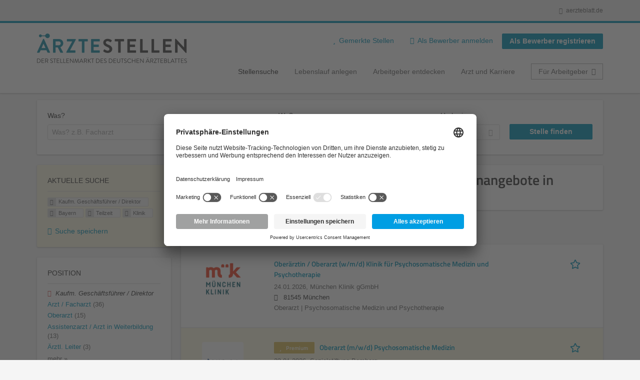

--- FILE ---
content_type: text/html; charset=utf-8
request_url: https://aerztestellen.aerzteblatt.de/de/stellen/kaufm-geschaeftsfuehrer-direktor/bayern/teilzeit/klinik
body_size: 18217
content:
<!DOCTYPE html>
<!--[if IEMobile 7]><html class="no-js ie iem7" lang="de" dir="ltr"><![endif]-->
<!--[if lte IE 6]><html class="no-js ie lt-ie9 lt-ie8 lt-ie7" lang="de" dir="ltr"><![endif]-->
<!--[if (IE 7)&(!IEMobile)]><html class="no-js ie lt-ie9 lt-ie8" lang="de" dir="ltr"><![endif]-->
<!--[if IE 8]><html class="no-js ie lt-ie9" lang="de" dir="ltr"><![endif]-->
<!--[if (gte IE 9)|(gt IEMobile 7)]><html class="no-js ie" lang="de" dir="ltr" prefix="og: http://ogp.me/ns# content: http://purl.org/rss/1.0/modules/content/ dc: http://purl.org/dc/terms/ foaf: http://xmlns.com/foaf/0.1/ rdfs: http://www.w3.org/2000/01/rdf-schema# sioc: http://rdfs.org/sioc/ns# sioct: http://rdfs.org/sioc/types# skos: http://www.w3.org/2004/02/skos/core# xsd: http://www.w3.org/2001/XMLSchema#"><![endif]-->
<!--[if !IE]><!--><html class="no-js" lang="de" dir="ltr" prefix="og: http://ogp.me/ns# content: http://purl.org/rss/1.0/modules/content/ dc: http://purl.org/dc/terms/ foaf: http://xmlns.com/foaf/0.1/ rdfs: http://www.w3.org/2000/01/rdf-schema# sioc: http://rdfs.org/sioc/ns# sioct: http://rdfs.org/sioc/types# skos: http://www.w3.org/2004/02/skos/core# xsd: http://www.w3.org/2001/XMLSchema#"><!--<![endif]-->
<head>
  <title>Kaufm. Geschäftsführer / Direktor Teilzeit Klinik Stellenangebote in Bayern | Ärztestellen</title>
  <!--[if IE]><![endif]-->
<meta charset="utf-8" />
<script>var dataLayer = window.dataLayer = window.dataLayer || []; dataLayer.push({"event":"daev_jobSearch","suchbegriff":"(none)","suchOrt":"(none)","radius":50,"anzahlStellenStandard":0,"anzahlStellenPremium":0});</script>
<script>dataLayer.push({"event":"jobSearch","entityId":-1,"entityType":"view","entityBundle":"(none)","entityUid":-1,"userRole":"anonymous","company":"(none)","companies":"(none)","occupations":"Kaufm. Gesch\u00e4ftsf\u00fchrer \/ Direktor","occupation":"Kaufm. Gesch\u00e4ftsf\u00fchrer \/ Direktor","regions":"Bayern","region":"Bayern","jobApplicationType":"(none)","jobSource":-1,"jobUpgrades":"(none)","employmentType":"Teilzeit","employmentTypes":"Teilzeit"});</script>
<meta name="description" content="Kaufm. Geschäftsführer / Direktor Teilzeit Klinik Stellenangebote in Bayern (0) - Im Stellenmarkt des Deutschen Ärzteblattes. Aktuelle Kaufm. Geschäftsführer / Direktor Teilzeit Klinik Jobs finden ✓ Jetzt bewerben! " />
<link rel="preload" as="script" href="//data-df5a2bcc30.aerzteblatt.de/iomm/latest/manager/base/es6/bundle.js" id="IOMmBundle" />
<link rel="preload" as="script" href="//data-df5a2bcc30.aerzteblatt.de/iomm/latest/bootstrap/loader.js" />
<script type="text/javascript" src="//data-df5a2bcc30.aerzteblatt.de/iomm/latest/bootstrap/loader.js" data-cookieconsent="ignore"></script><link rel="dns-prefetch" href="//app.usercentrics.eu" />
<link rel="dns-prefetch" href="//api.usercentrics.eu" />
<link rel="preconnect" href="//privacy-proxy.usercentrics.eu" />
<link rel="preload" href="//privacy-proxy.usercentrics.eu/latest/uc-block.bundle.js" as="script" />
<script type="application/ld+json">{"@context":"http:\/\/schema.org","@type":"WebSite","name":"\u00c4RZTESTELLEN","url":"https:\/\/aerztestellen.aerzteblatt.de"}</script>
<script type="application/ld+json">{"@context":"http:\/\/schema.org","@type":"Organization","url":"https:\/\/aerztestellen.aerzteblatt.de","logo":"https:\/\/aerztestellen.aerzteblatt.de\/de\/sites\/all\/themes\/daev\/logo.png"}</script>
<link as="image" href="https://aerztestellen.aerzteblatt.de/sites/all/themes/daev/logo.png" rel="preload" />
<link as="font" href="https://aerztestellen.aerzteblatt.de/profiles/recruiter/themes/epiq/dist/fonts/fontawesome-webfont.woff" type="font/woff" crossorigin="1" rel="preload" />
<link rel="shortcut icon" href="https://aerztestellen.aerzteblatt.de/sites/all/themes/daev/favicon.ico" type="image/vnd.microsoft.icon" />
<script>window.dataLayer = window.dataLayer || []; window.dataLayer.push();</script>
<link rel="profile" href="http://www.w3.org/1999/xhtml/vocab" />
<meta property="og:image" name="twitter:image:src" content="https://aerztestellen.aerzteblatt.de/sites/all/themes/daev/dist/images/og-image.jpg" />
<meta property="og:image" content="https://aerztestellen.aerzteblatt.de/sites/all/themes/daev/dist/images/og-image.jpg" />
<meta name="HandheldFriendly" content="true" />
<meta name="MobileOptimized" content="width" />
<meta http-equiv="cleartype" content="on" />
<link rel="apple-touch-icon" href="https://aerztestellen.aerzteblatt.de/sites/all/themes/daev/apple-touch-icon.png" />
<link rel="apple-touch-icon-precomposed" href="https://aerztestellen.aerzteblatt.de/sites/all/themes/daev/apple-touch-icon-precomposed.png" />
<meta name="viewport" content="width=device-width, initial-scale=1.0, minimum-scale=1.0" />
<link rel="canonical" href="https://aerztestellen.aerzteblatt.de/de/stellen" />
<meta property="og:site_name" content="ÄRZTESTELLEN" />
<meta property="og:type" content="article" />
<meta property="og:url" content="https://aerztestellen.aerzteblatt.de/de/stellen/kaufm-geschaeftsfuehrer-direktor/bayern/teilzeit/klinik" />
  <link type="text/css" rel="stylesheet" href="https://aerztestellen.aerzteblatt.de/sites/default/files/advagg_css/css__ecI-b0vwEJN6z93gbin_rJzyoreyiqbGbvGNw-Nq9Js__v3bu_jS-KalT7VWCxG4S2YHDhQB22AbKBgcaS8N0x9U__1rowPd3nGgDuhVanR90ZAFqraqvkiKQQHDygyci8AV8.css" media="all" />
<style>@font-face{font-family:'drop';src:local(Arial),local(Droid)}@font-face{font-family:'spinjs';src:local(Arial),local(Droid)}.ajax-progress div.throbber{font-family:spinjs !important;line-height:15px;text-indent:1px;word-spacing:33px;letter-spacing:50px;font-size:25px;font-weight:400;text-decoration:none;color:#475a69;background-color:#000}</style>
<link type="text/css" rel="stylesheet" href="https://aerztestellen.aerzteblatt.de/sites/default/files/advagg_css/css__vU54MfjNdVCAsADJi8scutRkqay5Gml0xQwGlxzKiO4__InbwkTsiUsTkLUZXP3RVA3whlCiJEMudjeEvPi1nigk__1rowPd3nGgDuhVanR90ZAFqraqvkiKQQHDygyci8AV8.css" media="all" />
<style>.ajax-progress div.throbber{font-family:spinjs !important;line-height:15px;text-indent:1px;word-spacing:33px;letter-spacing:50px;font-size:25px;font-weight:400;text-decoration:none;color:#475a69;background-color:#000}</style>
<link type="text/css" rel="stylesheet" href="https://aerztestellen.aerzteblatt.de/sites/default/files/advagg_css/css__3xwCjRC3yEWwQ39H4ftBoP9huArJdmGJxI45FyzQsoU__fs1ZXvIQuE7ou9UWzEnxMHYNJNG-uml4YM5GeG1eQps__1rowPd3nGgDuhVanR90ZAFqraqvkiKQQHDygyci8AV8.css" media="all" />

<!--[if lte IE 8]>
<link type="text/css" rel="stylesheet" href="https://aerztestellen.aerzteblatt.de/sites/default/files/advagg_css/css__FdH8nmJ8eSLXMPefPi4-gIkPtLeyAvGUgOdM-KfDEBw__PJJb4NVqI4hg4CpIVizZyUlykDzpc_-lwgkEqYjllog__1rowPd3nGgDuhVanR90ZAFqraqvkiKQQHDygyci8AV8.css" media="all" />
<![endif]-->
  <script src="https://app.usercentrics.eu/browser-ui/latest/loader.js" id="usercentrics-cmp" data-settings-id="kOBwjo4B8SBWD2" defer="defer"></script>
<script src="//privacy-proxy.usercentrics.eu/latest/uc-block.bundle.js"></script>
<script>
<!--//--><![CDATA[//><!--
(function(w,d,s,l,i){w[l]=w[l]||[];w[l].push({'gtm.start':new Date().getTime(),event:'gtm.js'});var f=d.getElementsByTagName(s)[0];var j=d.createElement(s);var dl=l!='dataLayer'?'&l='+l:'';j.type='text/javascript';j.src='https://www.googletagmanager.com/gtm.js?id='+i+dl+'';j.async=true;f.parentNode.insertBefore(j,f);})(window,document,'script','dataLayer','GTM-KTKHTZX');
//--><!]]>
</script>
<script src="https://aerztestellen.aerzteblatt.de/sites/default/files/advagg_js/js__tMiQrI_BlQqX8HzKuuKIwdvREXuzQ7Vd_BcXyjMcUZc__daPvQIE0BfGR6IWu77ip99TDGYuK192DvCpJx0gkfeg__1rowPd3nGgDuhVanR90ZAFqraqvkiKQQHDygyci8AV8.js"></script>
<script src="https://aerztestellen.aerzteblatt.de/profiles/recruiter/modules/recruiter_internal/recruiter_cmp/js/user_centrics_browserui.js?t9dpy1"></script>
<script>
<!--//--><![CDATA[//><!--

function advagg_mod_defer_2() {
  document.createElement( "picture" );;
}
window.setTimeout(advagg_mod_defer_2, 0);
//--><!]]>
</script>
<script src="https://aerztestellen.aerzteblatt.de/sites/default/files/advagg_js/js__AYWcex83JxRNKRmuWZYHz4jR27UgJzUkfZpwuxEtOYY__6_b3EAQTaCxcEkOXWpTv_V8LvkuqxSr9VqqDC5rN4i8__1rowPd3nGgDuhVanR90ZAFqraqvkiKQQHDygyci8AV8.js"></script>
<script src="https://maps.googleapis.com/maps/api/js?key=AIzaSyDmPZhiVBi8p4A2TPy-dk1P2lPhWfVGeuQ&amp;libraries=places&amp;language=de"></script>
<script>
<!--//--><![CDATA[//><!--

function advagg_mod_defer_1() {
  IOMm('configure', { st: 'aerztebl', dn: 'data-df5a2bcc30.aerzteblatt.de', mh:5 });
IOMm('pageview', { cp: 'Aerztestellen_Stellenangebote' });;
}
window.setTimeout(advagg_mod_defer_1, 0);
//--><!]]>
</script>
<script src="https://aerztestellen.aerzteblatt.de/sites/default/files/advagg_js/js__IRX_Wd_ii0AWv_EScLd05q_ezWwp3wqtlB4glYD3ZtY__zw1tyKxGV9_5D9ic3xkAOWRuP4mzQ7J3S0xyCuoZ3lQ__1rowPd3nGgDuhVanR90ZAFqraqvkiKQQHDygyci8AV8.js"></script>
<script src="https://aerztestellen.aerzteblatt.de/sites/default/files/advagg_js/js__sFPiGtMG3UL_jaQ8kU0AbDAVfthhTuU5n8Wt0oKigPU__QGnT5oXyoAkrshDPCLyiuUNdkZYHlGNfdw1hW6VTAek__1rowPd3nGgDuhVanR90ZAFqraqvkiKQQHDygyci8AV8.js"></script>
<script src="https://aerztestellen.aerzteblatt.de/sites/default/files/advagg_js/js__MZ6GrwDV3CSa5PiKHrJNeEnyN1QANII7-zk2jAjF_fc__wSwF6soQagNvv-Kn-dr4tRJdTj_jRKa0_UzYbu20JXg__1rowPd3nGgDuhVanR90ZAFqraqvkiKQQHDygyci8AV8.js"></script>
<script>
<!--//--><![CDATA[//><!--
function checkGoogleMapsConsent(){if(typeof UC_UI==="undefined"){setTimeout(checkGoogleMapsConsent,100);return;}
var consents=UC_UI.getServicesBaseInfo().filter((consent)=>consent.name==="Google Maps");var search_field_style="none";var message_style="flex";if(consents.length>0&&consents[0].consent.status===true){var search_field_style="block";var message_style="none";}
document.querySelectorAll(".job-geo-location-cmp").forEach(function(el){el.style.display=search_field_style;});document.querySelectorAll(".cookie-optout-preferences-message").forEach(function(el){el.style.display=message_style;});}
window.addEventListener("load",function(e){checkGoogleMapsConsent();});window.addEventListener("onConsentStatusChange",function(e){checkGoogleMapsConsent();});
//--><!]]>
</script>
<script src="https://aerztestellen.aerzteblatt.de/sites/default/files/advagg_js/js__vHyPEuo7q-Fc0yXje7iV6szVfDN6mJ11ysIFBh6bcDs__pbguiF9LZcqGCTNpzW85gbSccDIxs5iAxmYkWjdSWRo__1rowPd3nGgDuhVanR90ZAFqraqvkiKQQHDygyci8AV8.js"></script>
<script src="https://aerztestellen.aerzteblatt.de/sites/default/files/advagg_js/js__XP5DCsQPY6MC0yZULmDacBIOjX7i7FibjaXZ_lbifeI__zAGKzw9oLAojelLb3EGtcGdoQIEX-yaJ98UAYbglv-M__1rowPd3nGgDuhVanR90ZAFqraqvkiKQQHDygyci8AV8.js"></script>
<script src="https://aerztestellen.aerzteblatt.de/sites/default/files/advagg_js/js__KJ5WapeecZh5P0PeyGbWhKLKYOsn5IgSltdPYzJTxzs__4mbZ9uvc-kqorVbN1frh4Nhft1l85m8C2M583KsVQ8M__1rowPd3nGgDuhVanR90ZAFqraqvkiKQQHDygyci8AV8.js"></script>
<script>
<!--//--><![CDATA[//><!--
jQuery.extend(Drupal.settings, {"basePath":"\/","pathPrefix":"de\/","setHasJsCookie":0,"jqueryUpdate":{"migrateMute":true,"migrateTrace":false},"ajaxPageState":{"theme":"daev","theme_token":"rcE3TDfWXygrL9J0QKWJJvUGJSVvumLTtfvFgIKt8cU","jquery_version":"3.7.1","jquery_version_token":"fc0YciNfWheRcaCrr-eyUAOtd7PYaigp72uFtqwI5AU","css":{"profiles\/recruiter\/themes\/omega\/omega\/css\/modules\/system\/system.base.css":1,"modules\/node\/node.css":1,"profiles\/recruiter\/modules\/picture\/picture_wysiwyg.css":1,"profiles\/recruiter\/themes\/omega\/omega\/css\/modules\/user\/user.base.css":1,"profiles\/recruiter\/modules\/tag1d7es_jquery_update\/replace\/jquery-ui-1.14.0\/jquery-ui.min.css":1,"modules\/overlay\/overlay-parent.css":1,"profiles\/recruiter\/modules\/hurricane\/hurricane_integration\/hurricane_ajax.css":1,"profiles\/recruiter\/modules\/hurricane\/hurricane_integration\/hurricane_autocomplete.css":1,"profiles\/recruiter\/modules\/formawesome\/css\/formawesome.base.css":1,"profiles\/recruiter\/modules\/formawesome\/css\/formawesome.theme.css":1,"profiles\/recruiter\/modules\/ctools\/css\/ctools.css":1,"profiles\/recruiter\/modules\/panels\/css\/panels.css":1,"profiles\/recruiter\/modules\/wysiwyg_linebreaks\/wysiwyg_linebreaks.css":1,"profiles\/recruiter\/modules\/flag\/theme\/flag.css":1,"profiles\/recruiter\/modules\/search_api_autocomplete\/search_api_autocomplete.css":1,"profiles\/recruiter\/themes\/epiq\/dist\/css\/fontawesome.css":1,"sites\/all\/themes\/daev\/dist\/css\/daev.styles.css":1,"sites\/all\/themes\/daev\/dist\/css\/daev.no-query.css":1},"js":{"profiles\/recruiter\/modules\/picture\/picturefill\/picturefill.js":1,"profiles\/recruiter\/modules\/picture\/picture.js":1,"profiles\/recruiter\/modules\/recruiter_internal\/recruiter_tracking\/js\/recruiter_tracking.gtm.js":1,"https:\/\/app.usercentrics.eu\/browser-ui\/latest\/loader.js":1,"\/\/privacy-proxy.usercentrics.eu\/latest\/uc-block.bundle.js":1,"profiles\/recruiter\/modules\/tag1d7es_jquery_update\/replace\/jquery\/3.7.1\/jquery.min.js":1,"profiles\/recruiter\/modules\/tag1d7es_jquery_update\/js\/jquery_migrate.js":1,"profiles\/recruiter\/modules\/tag1d7es_jquery_update\/replace\/jquery-migrate\/3\/jquery-migrate.min.js":1,"misc\/jquery-extend-3.4.0.js":1,"misc\/jquery-html-prefilter-3.5.0-backport.js":1,"misc\/jquery.once.js":1,"misc\/drupal.js":1,"profiles\/recruiter\/themes\/omega\/omega\/js\/no-js.js":1,"profiles\/recruiter\/modules\/tag1d7es_jquery_update\/js\/jquery_browser.js":1,"profiles\/recruiter\/modules\/tag1d7es_jquery_update\/replace\/jquery-ui-1.14.0\/jquery-ui.min.js":1,"misc\/jquery.ba-bbq.js":1,"modules\/overlay\/overlay-parent.js":1,"profiles\/recruiter\/modules\/tag1d7es_jquery_update\/replace\/ui\/external\/jquery.cookie.js":1,"profiles\/recruiter\/modules\/tag1d7es_jquery_update\/replace\/jquery.form\/4\/jquery.form.min.js":1,"profiles\/recruiter\/modules\/hurricane\/hurricane.js":1,"profiles\/recruiter\/libraries\/spinjs\/spin.js":1,"profiles\/recruiter\/modules\/hurricane\/hurricane_spinjs\/spinjs.js":1,"profiles\/recruiter\/libraries\/selectize.js\/dist\/js\/standalone\/selectize.js":1,"profiles\/recruiter\/modules\/formawesome\/js\/formawesome.selectize-accessible.js":1,"profiles\/recruiter\/modules\/formawesome\/js\/formawesome.selectize.js":1,"misc\/form-single-submit.js":1,"misc\/states.js":1,"misc\/ajax.js":1,"profiles\/recruiter\/modules\/tag1d7es_jquery_update\/js\/jquery_update.js":1,"profiles\/recruiter\/modules\/hurricane\/hurricane_integration\/hurricane_ajax.js":1,"profiles\/recruiter\/modules\/recruiter_internal\/recruiter_cmp\/js\/user_centrics_browserui.js":1,"profiles\/recruiter\/modules\/entityreference\/js\/entityreference.js":1,"public:\/\/languages\/de_e2vFx_YDg6SnDXQ8cWPeAbx5VhR7UySx02YuuBT1uv8.js":1,"profiles\/recruiter\/modules\/recruiter_internal\/recruiter_job_pagination\/js\/recruiter_search_pagination_job.js":1,"profiles\/recruiter\/modules\/flag\/theme\/flag.js":1,"profiles\/recruiter\/modules\/antibot\/js\/antibot.js":1,"misc\/progress.js":1,"profiles\/recruiter\/modules\/recruiter_features\/recruiter_job_search_notifications\/js\/recruiter_job_search_notifications.js":1,"profiles\/recruiter\/themes\/epiq\/dist\/js\/mini_exposed_filters.js":1,"misc\/autocomplete.js":1,"profiles\/recruiter\/modules\/search_api_autocomplete\/search_api_autocomplete.js":1,"https:\/\/maps.googleapis.com\/maps\/api\/js?key=AIzaSyDmPZhiVBi8p4A2TPy-dk1P2lPhWfVGeuQ\u0026libraries=places\u0026language=de":1,"profiles\/recruiter\/modules\/recruiter_internal\/recruiter_cmp\/js\/user_centrics_smart_data_protector.js":1,"profiles\/recruiter\/modules\/picture\/lazysizes\/lazysizes.js":1,"sites\/all\/modules\/daev_job\/js\/render_saved_searches.js":1,"profiles\/recruiter\/themes\/epiq\/bower_components\/hammerjs\/hammer.js":1,"profiles\/recruiter\/themes\/epiq\/dist\/js\/mobile_menu.js":1,"sites\/all\/modules\/daev_job\/js\/storage_available.js":1,"sites\/all\/modules\/daev_job\/js\/save_search_link.js":1,"profiles\/recruiter\/modules\/facetapi\/facetapi.js":1,"profiles\/recruiter\/modules\/datalayer\/datalayer.js":1,"profiles\/recruiter\/modules\/hurricane\/hurricane_integration\/hurricane_autocomplete.js":1,"profiles\/recruiter\/modules\/recruiter_internal\/recruiter_geocomplete\/js\/dist\/main.js":1,"profiles\/recruiter\/modules\/recruiter_internal\/recruiter_job_search_autocomplete\/js\/recruiter_job_search_autocomplete.js":1,"profiles\/recruiter\/modules\/formawesome\/js\/formawesome.status.js":1,"profiles\/recruiter\/themes\/epiq\/bower_components\/jquery-tiptip\/jquery.tipTip.minified.js":1,"profiles\/recruiter\/themes\/epiq\/bower_components\/matchMedia\/matchMedia.js":1,"profiles\/recruiter\/themes\/epiq\/bower_components\/jquery-placeholder\/jquery.placeholder.js":1,"profiles\/recruiter\/themes\/epiq\/bower_components\/svgxuse\/svgxuse.js":1,"profiles\/recruiter\/themes\/epiq\/dist\/js\/dialog.js":1,"profiles\/recruiter\/themes\/epiq\/dist\/js\/dropbutton.js":1,"profiles\/recruiter\/themes\/epiq\/dist\/js\/overlay.js":1,"profiles\/recruiter\/themes\/epiq\/dist\/js\/main.js":1,"profiles\/recruiter\/themes\/epiq\/dist\/js\/polyfill.js":1,"sites\/all\/themes\/daev\/dist\/js\/daev.js":1,"profiles\/recruiter\/modules\/tag1d7es_jquery_update\/js\/jquery_position.js":1}},"overlay":{"paths":{"admin":"user\/*\/addressbook\/*\/create\nuser\/*\/addressbook\/*\/edit\/*\nuser\/*\/addressbook\/*\/delete\/*\nnode\/*\/access\nimport\nimport\/*\nnode\/*\/import\nnode\/*\/delete-items\nnode\/*\/log\nfield-collection\/*\/*\/edit\nfield-collection\/*\/*\/delete\nfield-collection\/*\/add\/*\/*\nnode\/*\/edit\nnode\/*\/delete\nnode\/*\/revisions\nnode\/*\/revisions\/*\/revert\nnode\/*\/revisions\/*\/delete\nnode\/add\nnode\/add\/*\noverlay\/dismiss-message\njob-bookmarks-anon\njob-bookmarks-anon\/*\nfield-collection\/*\/*\/*\nreplicate\/*\/*\nnode\/*\/replicate\nfield-collection\/*\/*\/replicate\nuser\/*\/socialmedia\nbatch\ntaxonomy\/term\/*\/edit\nuser\/*\/cancel\nuser\/*\/edit\/*\nnode\/*\/translate\nnode\/*\/translate\/*\nnode\/*\/edit\/*\ntaxonomy\/term\/*\/translate\ntaxonomy\/term\/*\/translate\/*\ntaxonomy\/term\/*\/edit\/*\nmanage\/job\/extend_duration\/*\nnode\/*\/revisions\/view\/*\/*\nuser\/*\/saved-searches\ncontact\nresume_set_hidden\/*\njob_unpublish\/*\nbenutzer\nbenutzer\/registrieren\njob_application_reject\/*\nresume-contact-request\/*\nresume-contact-request-approved\/*\nresume-contact-request-approved-prompt\/*\nresume-import\nuser\/verify\nrecruiter\/add-job","non_admin":"admin\/structure\/block\/demo\/*\nfield-collection\/*\/*\/view\nadmin\/reports\/status\/php\nadmin\/commerce\/orders\/*\/pdf-invoice"},"pathPrefixes":["de","id-lang"],"ajaxCallback":"overlay-ajax"},"recruiterSearchJobPaginationInitialHash":"63332644a24fcdfa7968aa3e65aab0a0","recruiterTrackingGtmMapping":{"usertype":"userType","entityid":"entityId","entitytype":"entityType","entitybundle":"entityBundle","entityuid":"entityUid","company":"company","userrole":"userRole","jobsource":"jobSource","occupations":"occupations","occupation":"occupation","regions":"regions","region":"region","jobapplicationtype":"jobApplicationType","jobupgrades":"jobUpgrades","jobtitel":"jobTitel","jobid":"jobId"},"daev_job":{"daev_job_saved_search_results":3},"better_exposed_filters":{"views":{"job2emptysearch":{"displays":{"block_geography_occupation":{"filters":[]},"block_geography":{"filters":[]}}},"job_search":{"displays":{"search_page":{"filters":{"search":{"required":false},"job_geo_location":{"required":false}}}}}}},"flag":{"anonymous":true,"templates":{"job_bookmarks_83252":"  \u003Cspan class=\u0022flag-wrapper flag-job-bookmarks flag-job-bookmarks-83252\u0022\u003E\n      \u003Ca href=\u0022\/de\/flag\/unflag\/job_bookmarks\/83252?destination=search\/job\/kaufm-geschaeftsfuehrer-direktor\/bayern\/teilzeit\/klinik\u0026amp;token=39ea4b3fb30589708673842acd440829\u0022 title=\u0022\u0022 class=\u0022flag unflag-action flag-link-toggle\u0022 rel=\u0022nofollow\u0022\u003E\n      \n\u003Cspan class=\u0022recruiter-epiq-icon  svg-icon svg-icon--action\u0022  class=\u0022recruiter-epiq-icon  svg-icon svg-icon--action\u0022\u003E\n\u003Csvg xmlns=\u0022http:\/\/www.w3.org\/2000\/svg\u0022 role=\u0022img\u0022 aria-labelledby=\u0022shape-star\u0022 viewBox=\u00220 0 100 100\u0022\u003E\n      \u003Ctitle id=\u0022shape-star\u0022\u003EStelle gemerkt\u003C\/title\u003E\n    \u003Cuse\n    xlink:href=\u0022https:\/\/aerztestellen.aerzteblatt.de\/sites\/all\/themes\/daev\/dist\/icons\/defs\/icons.svg?refresh2#shape-star\u0022\u003E\u003C\/use\u003E\n\u003C\/svg\u003E\n\u003C\/span\u003E\n\u003Cspan\u003EStelle gemerkt\u003C\/span\u003E    \u003C\/a\u003E\n    \u003Cspan class=\u0022flag-throbber\u0022\u003E\u0026nbsp;\u003C\/span\u003E\n      \u003C\/span\u003E\n","job_bookmarks_83222":"  \u003Cspan class=\u0022flag-wrapper flag-job-bookmarks flag-job-bookmarks-83222\u0022\u003E\n      \u003Ca href=\u0022\/de\/flag\/unflag\/job_bookmarks\/83222?destination=search\/job\/kaufm-geschaeftsfuehrer-direktor\/bayern\/teilzeit\/klinik\u0026amp;token=96c7ea41198e0302b073101d3da27acd\u0022 title=\u0022\u0022 class=\u0022flag unflag-action flag-link-toggle\u0022 rel=\u0022nofollow\u0022\u003E\n      \n\u003Cspan class=\u0022recruiter-epiq-icon  svg-icon svg-icon--action\u0022  class=\u0022recruiter-epiq-icon  svg-icon svg-icon--action\u0022\u003E\n\u003Csvg xmlns=\u0022http:\/\/www.w3.org\/2000\/svg\u0022 role=\u0022img\u0022 aria-labelledby=\u0022shape-star--2\u0022 viewBox=\u00220 0 100 100\u0022\u003E\n      \u003Ctitle id=\u0022shape-star--2\u0022\u003EStelle gemerkt\u003C\/title\u003E\n    \u003Cuse\n    xlink:href=\u0022https:\/\/aerztestellen.aerzteblatt.de\/sites\/all\/themes\/daev\/dist\/icons\/defs\/icons.svg?refresh2#shape-star\u0022\u003E\u003C\/use\u003E\n\u003C\/svg\u003E\n\u003C\/span\u003E\n\u003Cspan\u003EStelle gemerkt\u003C\/span\u003E    \u003C\/a\u003E\n    \u003Cspan class=\u0022flag-throbber\u0022\u003E\u0026nbsp;\u003C\/span\u003E\n      \u003C\/span\u003E\n","job_bookmarks_83214":"  \u003Cspan class=\u0022flag-wrapper flag-job-bookmarks flag-job-bookmarks-83214\u0022\u003E\n      \u003Ca href=\u0022\/de\/flag\/unflag\/job_bookmarks\/83214?destination=search\/job\/kaufm-geschaeftsfuehrer-direktor\/bayern\/teilzeit\/klinik\u0026amp;token=5a04529f0a657e0e861fdf9fcfb3c0a2\u0022 title=\u0022\u0022 class=\u0022flag unflag-action flag-link-toggle\u0022 rel=\u0022nofollow\u0022\u003E\n      \n\u003Cspan class=\u0022recruiter-epiq-icon  svg-icon svg-icon--action\u0022  class=\u0022recruiter-epiq-icon  svg-icon svg-icon--action\u0022\u003E\n\u003Csvg xmlns=\u0022http:\/\/www.w3.org\/2000\/svg\u0022 role=\u0022img\u0022 aria-labelledby=\u0022shape-star--3\u0022 viewBox=\u00220 0 100 100\u0022\u003E\n      \u003Ctitle id=\u0022shape-star--3\u0022\u003EStelle gemerkt\u003C\/title\u003E\n    \u003Cuse\n    xlink:href=\u0022https:\/\/aerztestellen.aerzteblatt.de\/sites\/all\/themes\/daev\/dist\/icons\/defs\/icons.svg?refresh2#shape-star\u0022\u003E\u003C\/use\u003E\n\u003C\/svg\u003E\n\u003C\/span\u003E\n\u003Cspan\u003EStelle gemerkt\u003C\/span\u003E    \u003C\/a\u003E\n    \u003Cspan class=\u0022flag-throbber\u0022\u003E\u0026nbsp;\u003C\/span\u003E\n      \u003C\/span\u003E\n"}},"recruiterTrackingGtmMultipleEventsSettings":{"jobBookmark":["event","entityid","entitytype","entitybundle","entityuid","company","userrole","jobsource","occupations","occupation","regions","region","jobapplicationtype","jobupgrades","event","entityid","entitytype","entitybundle","entityuid","company","userrole","jobsource","occupations","occupation","regions","region","jobapplicationtype","jobupgrades","event","entityid","entitytype","entitybundle","entityuid","company","userrole","jobsource","occupations","occupation","regions","region","jobapplicationtype","jobupgrades","event","entityid","entitytype","entitybundle","entityuid","company","userrole","jobsource","occupations","occupation","regions","region","jobapplicationtype","jobupgrades","event","entityid","entitytype","entitybundle","entityuid","company","userrole","jobsource","occupations","occupation","regions","region","jobapplicationtype","jobupgrades","event","entityid","entitytype","entitybundle","entityuid","company","userrole","jobsource","occupations","occupation","regions","region","jobapplicationtype","jobupgrades"],"jobSave":["event","jobtitel","jobid","event","jobtitel","jobid","event","jobtitel","jobid","event","jobtitel","jobid","event","jobtitel","jobid","event","jobtitel","jobid"]},"antibot":{"forms":{"search-api-saved-searches-save-form":{"action":"\/de\/stellen\/kaufm-geschaeftsfuehrer-direktor\/bayern\/teilzeit\/klinik","key":"gdM1MDF6zGc9geUp6Pu2bTgGpOKKA_qN27PYtkFUJqz"}}},"hurricane":{"map":{"line-height":true,"text-indent":true,"word-spacing":true,"letter-spacing":true,"font-size":true,"font-weight":[null,100,200,300,400,500,600,700,800,900],"font-family":["drop","spinjs"],"text-transform":[null,"none","capitalize","uppercase"],"text-decoration":[null,"none","underline","overline","line-through","blink"],"text-align":[null,"left","right","center","justify"],"white-space":[null,"normal","pre","nowrap","pre-wrap","pre-line"],"font-style":[null,"normal","italic","oblique"],"color":false,"background-color":false}},"ajax":{"edit-submit":{"callback":"search_api_saved_searches_save_form_ajax","wrapper":"search-api-saved-searches-save-form-wrapper","effect":"fade","method":"replaceWith","event":"mousedown","keypress":true,"prevent":"click","url":"\/de\/system\/ajax","submit":{"_triggering_element_name":"op","_triggering_element_value":"JobMail Service aktivieren!"}}},"urlIsAjaxTrusted":{"\/de\/system\/ajax":true,"\/de\/stellen\/kaufm-geschaeftsfuehrer-direktor\/bayern\/teilzeit\/klinik":true},"search_api_autocomplete":{"search_api_views_job_search":{"delay":0,"custom_path":true}},"formawesome":{"excludes":[""]},"states":{"#edit-job-geo-location":{"visible":{":input[name=\u0022radius\u0022],dummy-empty":{"!value":"empty"},":input[name=\u0022radius\u0022],dummy-not-empty":{"!value":"not empty"}}}},"geocomplete_views_form":{"fields":[{"input":"edit-job-geo-location","root":"root-job-geo-location","dataSelector":"data-geo","logActivity":false,"autoSubmit":true,"submit":"edit-submit-job-search","placeholder":"Wo? z.B. Ort, Bundesland, PLZ","returnTypes":["(regions)"],"minLength":1,"queryDelay":250,"fixtures":[{"label":"Berlin"},{"label":"M\u00fcnchen"},{"label":"Hamburg"},{"label":"K\u00f6ln"},{"label":"D\u00fcsseldorf"},{"label":"Frankfurt am Main"},{"label":"Stuttgart"},{"label":"Hannover"},{"label":"Bonn"},{"label":"Essen"}],"placeDetailFields":["address_components","formatted_address"],"forceGeocompleteLabel":false,"coordinatesOverride":[]}],"location_bias":{"lat":51,"lng":10,"radius":500000,"strictBounds":false}},"recruiterCMP":{"embedServices":{"youtube":"YouTube Video","vimeo":"Vimeo"}},"currentPath":"search\/job\/kaufm-geschaeftsfuehrer-direktor\/bayern\/teilzeit\/klinik","currentPathIsAdmin":false,"baseUrl":"https:\/\/aerztestellen.aerzteblatt.de","jobsPageUrl":"https:\/\/aerztestellen.aerzteblatt.de\/de\/stellen","facetapi":{"facets":[{"limit":"5","id":"facetapi-facet-search-apijob-search-block-field-job-occupational-fieldparents-all","searcher":"search_api@job_search","realmName":"block","facetName":"field_job_occupational_field:parents_all","queryType":null,"widget":"facetapi_links","showMoreText":"mehr \u00bb","showFewerText":"Show fewer"},{"limit":"5","id":"facetapi-facet-search-apijob-search-block-field-job-of-studyparents-all","searcher":"search_api@job_search","realmName":"block","facetName":"field_job_of_study:parents_all","queryType":null,"widget":"facetapi_links","showMoreText":"mehr \u00bb","showFewerText":"Show fewer"},{"limit":"5","id":"facetapi-facet-search-apijob-search-block-field-job-employment-type-termparents-all","searcher":"search_api@job_search","realmName":"block","facetName":"field_job_employment_type_term:parents_all","queryType":null,"widget":"facetapi_links","showMoreText":"mehr \u00bb","showFewerText":"Show fewer"},{"limit":"5","id":"facetapi-facet-search-apijob-search-block-field-daev-job-operation","searcher":"search_api@job_search","realmName":"block","facetName":"field_daev_job_operation","queryType":null,"widget":"facetapi_links","showMoreText":"mehr \u00bb","showFewerText":"Show fewer"},{"limit":"5","id":"facetapi-facet-search-apijob-search-block-recruiter-job-region-states","searcher":"search_api@job_search","realmName":"block","facetName":"recruiter_job_region_states","queryType":null,"widget":"facetapi_links","showMoreText":"mehr \u00bb","showFewerText":"Show fewer"},{"limit":"5","id":"facetapi-facet-search-apijob-search-block-recruiter-company-profile-job-organization-raw","searcher":"search_api@job_search","realmName":"block","facetName":"recruiter_company_profile_job_organization_raw","queryType":null,"widget":"facetapi_links","showMoreText":"mehr \u00bb","showFewerText":"Show fewer"}]},"dataLayer":{"languages":{"en":{"language":"en","name":"English","native":"English","direction":"0","enabled":"0","plurals":"0","formula":"","domain":"","prefix":"en","weight":"0","javascript":""},"de":{"language":"de","name":"German","native":"Deutsch","direction":"0","enabled":"1","plurals":"2","formula":"($n!=1)","domain":"","prefix":"de","weight":"0","javascript":"e2vFx_YDg6SnDXQ8cWPeAbx5VhR7UySx02YuuBT1uv8"},"id-lang":{"language":"id-lang","name":"ID","native":"ID","direction":"0","enabled":"1","plurals":"0","formula":"","domain":"","prefix":"id-lang","weight":"0","javascript":"ndz9e-af8R_oxQvSoYwuZirQ0cbjk1sSC74UTh6uFKg"},"jq":{"language":"jq","name":"Jobiqo","native":"Jobiqo","direction":"0","enabled":"0","plurals":"0","formula":"","domain":"","prefix":"jq","weight":"0","javascript":""}},"defaultLang":"de"},"epiqFormLabelFocusDisable":true});
//--><!]]>
</script>
</head>
<body class="html not-front not-logged-in page-search page-search-job page-search-job-kaufm-geschaeftsfuehrer-direktor page-search-job-kaufm-geschaeftsfuehrer-direktor-bayern page-search-job-kaufm-geschaeftsfuehrer-direktor-bayern-teilzeit page-search-job-kaufm-geschaeftsfuehrer-direktor-bayern-teilzeit-klinik i18n-de section-search sidebar-first has-branding-logo is-recruiter-profile" x-ms-format-detection="none">
  <a href="#main-content" class="element-invisible element-focusable">Zum Hauptinhalt springen</a>
  <noscript aria-hidden="true"><iframe src="https://www.googletagmanager.com/ns.html?id=GTM-KTKHTZX" height="0" width="0" style="display:none;visibility:hidden" title="Google Tag Manager">Google Tag Manager</iframe></noscript>  <div  class="l-page">
    <div class="navigation-meta">
      <div class="l-region l-region--navigation-meta">
    <div id="block-daev-meta-navigation-daev-meta-navigation" class="block block--daev-meta-navigation block--daev-meta-navigation-daev-meta-navigation">
        <div class="block__content">
    <ul class="links"><li class="0 first last"><a href="https://www.aerzteblatt.de" target="_blank">aerzteblatt.de</a></li>
</ul>  </div>
</div>
  </div>
  </div>
    <header class="l-header" role="banner">
    <div class="l-mobile-menu">
      <div class="menu">
        <button class="menu--mobile__switch svg-icon--action svg-icon">
          
<span class="recruiter-epiq-icon svg-icon"  class="recruiter-epiq-icon svg-icon">
<svg xmlns="http://www.w3.org/2000/svg" role="img" aria-labelledby="bars" viewBox="0 0 100 100">
      <title id="bars">Menü</title>
    <use
    xlink:href="https://aerztestellen.aerzteblatt.de/sites/all/themes/daev/dist/icons/defs/icons.svg?refresh2#bars"></use>
</svg>
</span>
        </button>
      </div>
      <div class="l-branding-mobile">
                              <a href="/de"
               title="ÄRZTESTELLEN" rel="home"
               class="site-logo">
              <img src="https://aerztestellen.aerzteblatt.de/sites/all/themes/daev/logo.png"
                   alt="ÄRZTESTELLEN logo"/>
            </a>
                                </div>
      <a href="/search/job" class="svg-icon--action svg-icon">
        
<span class="recruiter-epiq-icon svg-icon"  class="recruiter-epiq-icon svg-icon">
<svg xmlns="http://www.w3.org/2000/svg" role="img" aria-labelledby="search" viewBox="0 0 100 100">
      <title id="search">Jobs suchen</title>
    <use
    xlink:href="https://aerztestellen.aerzteblatt.de/sites/all/themes/daev/dist/icons/defs/icons.svg?refresh2#search"></use>
</svg>
</span>
      </a>
    </div>
    <div class="l-container">
      <div class="l-branding">
                  <a href="/de"
             title="ÄRZTESTELLEN" rel="home"
             class="site-logo">
            <img src="https://aerztestellen.aerzteblatt.de/sites/all/themes/daev/logo.png"
                 alt="ÄRZTESTELLEN logo"/>
          </a>
                
                      </div>

            <div class="l-navigation-container mobile-menu">
        <div class="navigation__mobile-menu-branding">
                      <a href="/de"
               title="ÄRZTESTELLEN" rel="home"
               class="site-logo">
              <img src="https://aerztestellen.aerzteblatt.de/sites/all/themes/daev/logo.png"
                   alt="ÄRZTESTELLEN logo"/>
            </a>
                    <button class="mobile-menu__close svg-icon--action">
            
<span class="recruiter-epiq-icon svg-icon svg-icon--action"  class="recruiter-epiq-icon svg-icon svg-icon--action">
<svg xmlns="http://www.w3.org/2000/svg" role="img" aria-labelledby="times" viewBox="0 0 100 100">
      <title id="times">Menü schließen</title>
    <use
    xlink:href="https://aerztestellen.aerzteblatt.de/sites/all/themes/daev/dist/icons/defs/icons.svg?refresh2#times"></use>
</svg>
</span>
          </button>
        </div>
        <div class="l-navigation-top">
                      <div class="l-region l-region--navigation-top">
    <nav id="block-recruiter-job-bookmarks-bookmarks-link" class="block block--recruiter-job-bookmarks block--recruiter-job-bookmarks-bookmarks-link">
  <a href="/de/job-bookmarks" class="bookmarks-link">Gemerkte Stellen</a></nav>
<nav id="block-menu-menu-daev-applicant-login" role="navigation" aria-label="Loginmenü" class="block block--menu block--menu-menu-daev-applicant-login">
        <div class="block__title"><span><strong>Loginmenü</strong></span></div>
    
  <ul class="menu"><li class="first leaf"><a href="/de/user/login/daev" class="login-transparent">Als Bewerber anmelden</a></li>
<li class="last leaf"><a href="https://auth.aerzteblatt.de/realms/aerzteblatt/protocol/openid-connect/registrations?client_id=aerztestellen-jobiqo&amp;scope=openid%20aerztestellen&amp;redirect_uri=https%3A%2F%2Faerztestellen.aerzteblatt.de&amp;response_type=code" class="epiq-button--primary gtm-event" data-gtm-event="registerAsApplicantClick">Als Bewerber registrieren</a></li>
</ul></nav>
  </div>
        </div>
        <div class="l-navigation-main">
            <div class="l-region l-region--navigation">
    <nav id="block-menu-menu-applicant-menu" role="navigation" aria-label="Bewerbermenü" class="block block--menu block-main-menu block-applicant-menu block--menu-menu-applicant-menu">
        <div class="block__title"><span><strong>Bewerbermenü</strong></span></div>
    
  <ul class="menu"><li class="first collapsed active-trail"><a href="/de/stellen" class="active-trail active">Stellensuche</a></li>
<li class="leaf"><a href="/de/resume">Lebenslauf anlegen</a></li>
<li class="leaf"><a href="/de/arbeitgeber-entdecken">Arbeitgeber entdecken</a></li>
<li class="leaf"><a href="/de/redaktion">Arzt und Karriere</a></li>
<li class="last leaf"><a href="/de/arbeitgeber" class="menu-item--switch">Für Arbeitgeber</a></li>
</ul></nav>
  </div>
        </div>
      </div>
    </div>
  </header>

  
      <div class="l-search">
      <div class="l-container">
          <div class="l-region l-region--search">
    <div id="block-views-exp-job-search-search-page" class="block block--views block-search block-job-search block--views-exp-job-search-search-page">
        <div class="block__content">
    <form role="search" class="views-exposed-form-job-search-search-page recruiter-geo-search-enabled hide-radius-filter mini-exposed-filters" action="/de/stellen/kaufm-geschaeftsfuehrer-direktor/bayern/teilzeit/klinik" method="get" id="views-exposed-form-job-search-search-page" accept-charset="UTF-8"><div><div class="views-exposed-form">
  <div class="views-exposed-widgets clearfix">
          <div id="edit-search-wrapper" class="views-exposed-widget views-widget-filter-search_api_views_fulltext ">
                  <label for="edit-search">
            Was?          </label>
          <div class="views-widget">
            <div class="form-item form-type-autocomplete form-type-textfield form-item-search">
 <div class="form-item-input"><input class="auto_submit form-text form-autocomplete" data-search-api-autocomplete-search="search_api_views_job_search" placeholder="Was? z.B. Facharzt" type="text" id="edit-search" name="search" value="" size="30" maxlength="128" /><input type="hidden" id="edit-search-autocomplete" value="https://aerztestellen.aerzteblatt.de/sapi_autocomplete.php?machine_name=search_api_views_job_search&amp;language=de" disabled="disabled" class="autocomplete" />
</div></div>
          </div>
                      </div>
                <div id="edit-job-geo-location-wrapper" class="views-exposed-widget views-widget-filter-job_geo_location has-operator ">
                  <label for="edit-job-geo-location">
            Wo?          </label>
          <div class="views-widget">
            <div class="cookie-optout-preferences-message cookieconsent-optout-preferences" style="display: none;"><div>Bitte <a href="javascript: UC_UI.showFirstLayer();">passen Sie Ihre Privatsphäre-Einstellungen an</a>, um diese Inhalte zu sehen.</div></div><div style="display: none;" class="job-geo-location-cmp cookieconsent-optin-preferences"><input id="edit-job-geo-location" type="hidden" name="job_geo_location" value="" />
<div id='root-job-geo-location'><div class='views-exposed-widget' style='visibility: hidden;'><div class='geosuggest__input-wrapper'><input type='text'></div></div></div></div>          </div>
                      </div>
              <div class='views-exposed-widget views-widget-filter-job_geo_location views-geo-radius'>
          <label for="edit-radius">
            Umkreis          </label>
          <div class="views-operator">
            <div class="form-item form-type-select form-item-radius">
  <div class="form-item-input"><select aria-label="Umkreis" class="formawesome-enhanced form-select" id="edit-radius" name="radius"><option value="">-</option><option value="5">5 km</option><option value="25">25 km</option><option value="50" selected="selected">50 km</option><option value="100">100 km</option><option value="200">200 km</option></select>
</div></div>
          </div>
        </div>
                          <div class="views-exposed-widget views-submit-button">
      <div class="mobile-trigger-wrapper"><div class="mobile-facets__trigger-wrapper"><a class="mobile-facets__trigger svg-icon--action svg-icon--baseline keyboard-clickable" tabindex="0" role="button">
<span class="recruiter-epiq-icon svg-icon"  class="recruiter-epiq-icon svg-icon">
<svg xmlns="http://www.w3.org/2000/svg" role="img" aria-labelledby="sliders-h" viewBox="0 0 100 100">
    <use
    xlink:href="https://aerztestellen.aerzteblatt.de/sites/all/themes/daev/dist/icons/defs/icons.svg?refresh2#sliders-h"></use>
</svg>
</span>
</a></div><div class="mobile-facets__buttons-wrapper"></div></div><div class="form-item form-type-submit form-item-Stelle-finden">
 <input type="submit" id="edit-submit-job-search" name="Stelle finden" value="Stelle finden" class="form-submit button button--primary" />
</div>
<input class="latitude" data-geo="lat" type="hidden" name="lat" value="" />
<input class="longitude" data-geo="lng" type="hidden" name="lon" value="" />
<input class="country" data-geo="country" type="hidden" name="country" value="" />
<input class="administrative_area_level_1" data-geo="administrative_area_level_1" type="hidden" name="administrative_area_level_1" value="" />
    </div>
      </div>
</div>
</div></form><div class="saved_job_searches_wrapper"></div>  </div>
</div>
  </div>
      </div>
    </div>
  
  <div class="l-main">
    <div class="l-container">
      <div class="l-content" role="main">
        <a id="main-content"></a>
                                                                          <div class="l-region l-region--content">
    <div class="view view-job-search view-id-job_search view-display-id-search_page view-dom-id-1165f380fa47ef4113d760ec418f3e38 mini-exposed-filters--results agent-box-sticky">
            <div class="view-header">
      <h1 class="search-result-header">Kaufm. Geschäftsführer / Direktor Teilzeit Stellenangebote in Bayern (0)</h1><div class="recruiter-save-this-search-wrapper"></div>
<div role="dialog" aria-hidden="true" aria-labelledby="Search dialog" aria-describedby="Modal dialog to create a new saved search for jobs" class="block-search-api-saved-searches--modal md-effect-3" data-show-automatic="false" data-show-automatic-time="">
  <div id="block-search-api-saved-searches-job-search" class="block block--search-api-saved-searches agent-target block--search-api-saved-searches-job-search">
              <h2 class="block__title">JobMail Service</h2>
        
    <div class="block-search-api-saved-searches__inner">
      <div class="block-search-api-saved-searches__icon">
      </div>
      <div class="block__content">
        <noscript>
  <style>form.antibot { display: none !important; }</style>
  <div class="antibot-no-js antibot-message antibot-message-warning messages warning">
    You must have JavaScript enabled to use this form.  </div>
</noscript>
<div id="search-api-saved-searches-save-form-wrapper"><form class="search-api-saved-searches-save-form antibot" action="/antibot" method="post" id="search-api-saved-searches-save-form" accept-charset="UTF-8"><div><div id="edit-description" class="form-item form-type-item">
 
<div class="description">Stellenangebote per E-Mail für folgenden Suchauftrag erhalten:</div>
</div>
<div class="saved-search__search-results"> Kaufm. Geschäftsführer / Direktor Teilzeit... </div><div class="form-item form-type-textfield form-item-mail">
  <label for="edit-mail">E-Mail <span class="form-required" title="Dieses Feld muss ausgefüllt werden.">*</span></label>
 <div class="form-item-input"><input placeholder="E-Mail" type="text" id="edit-mail" name="mail" value="" size="16" maxlength="100" class="form-text required" />
</div></div>
<input type="hidden" name="form_build_id" value="form-oJCllt7XcZX3HTfhl2cbKhEgmlE1DH_6lgL_8NwAj1U" />
<input type="hidden" name="form_id" value="search_api_saved_searches_save_form" />
<input type="hidden" name="antibot_key" value="" />
<input type="hidden" name="antibot_timestamp" value="1769276112" />
<div class="form-item privacy-policy-message">Ich bin damit einverstanden, per E-Mail aktuelle Stellenangebote zu meinem Suchauftrag zu erhalten
        und regelmäßig per Newsletter zu aktuellen Themen aus der ärztlichen Arbeitswelt auf dem
        Laufenden zu bleiben. Die <a href="https://www.aerzteverlag.de/datenschutz/">Datenschutzhinweise</a> habe ich zur Kenntnis genommen. Eine Abmeldung ist
        jederzeit möglich.</div><div class="form-item form-type-submit form-item-op">
 <input type="submit" id="edit-submit" name="op" value="JobMail Service aktivieren!" class="form-submit button button--primary" />
</div>
<button type='button' class='hide-wide hide-narrow md-hide saved-search-button--cancel'>Abbrechen</button></div></form></div>      </div>
      <button class="md-close
                  md-hide-x                ">
        
<span class="recruiter-epiq-icon svg-icon"  class="recruiter-epiq-icon svg-icon">
<svg xmlns="http://www.w3.org/2000/svg" role="img" aria-labelledby="times" viewBox="0 0 100 100">
      <title id="times">Menü schließen</title>
    <use
    xlink:href="https://aerztestellen.aerzteblatt.de/sites/all/themes/daev/dist/icons/defs/icons.svg?refresh2#times"></use>
</svg>
</span>
<span class="hide-offscreen">Close dialog</span></button>
    </div>
  </div>
</div>
    </div>
  
  
  
  
  
      <div class="attachment attachment-after">
      <div class="jobs-empty-search">
      <div class="jobs-empty-search-text">
      <p>Ähnliche Stellenanzeigen in Bayern.</p>
    </div>
  
      <div class="view view-job2emptysearch view-id-job2emptysearch view-display-id-block_geography view-dom-id-75c235dd4eced1f9ecdbca4133ef70e4">
        
  
  
      <div class="view-content">
        <div class="views-row views-row-1 views-row-odd views-row-first">
    
<article id="node-83252"  about="/de/stelle/oberaerztin-oberarzt-w-m-d-klinik-fuer-psychosomatische-medizin-und-psychotherapie-371785-1a" typeof="sioc:Item foaf:Document" class="node node--job-per-link node-teaser no-logo node-job node--teaser node--job-per-link--teaser">
  <div class="job__logo">
        <a href="https://aerztestellen.aerzteblatt.de/de/stelle/oberaerztin-oberarzt-w-m-d-klinik-fuer-psychosomatische-medizin-und-psychotherapie-371785-1a" class="recruiter-job-link" title="Oberärztin / Oberarzt (w/m/d) Klinik für Psychosomatische Medizin und Psychotherapie ">
        <picture  title="Oberärztin / Oberarzt (w/m/d) Klinik für Psychosomatische Medizin und Psychotherapie ">
<!--[if IE 9]><video style="display: none;"><![endif]-->
<source data-srcset="https://aerztestellen.aerzteblatt.de/sites/default/files/styles/squared_teaser_logo_wide_1x/public/job-logo/muenchen_klinik_100.png?itok=KG1O65lg 1x, https://aerztestellen.aerzteblatt.de/sites/default/files/styles/squared_teaser_logo_wide_2x/public/job-logo/muenchen_klinik_100.png?itok=vPuRDrDI 2x" data-aspectratio="200/200" media="(min-width: 1200px)" />
<source data-srcset="https://aerztestellen.aerzteblatt.de/sites/default/files/styles/squared_teaser_logo_narrow_1x/public/job-logo/muenchen_klinik_100.png?itok=WsZWb-7M 1x, https://aerztestellen.aerzteblatt.de/sites/default/files/styles/squared_teaser_logo_narrow_2x/public/job-logo/muenchen_klinik_100.png?itok=0XwlZr_T 2x" data-aspectratio="200/200" media="(min-width: 800px)" />
<source data-srcset="https://aerztestellen.aerzteblatt.de/sites/default/files/styles/squared_teaser_logo_small_1x/public/job-logo/muenchen_klinik_100.png?itok=wkiiz1MQ 1x, https://aerztestellen.aerzteblatt.de/sites/default/files/styles/squared_teaser_logo_small_2x/public/job-logo/muenchen_klinik_100.png?itok=m6tGsXbT 2x" data-aspectratio="150/150" media="(min-width: 480px)" />
<source data-srcset="https://aerztestellen.aerzteblatt.de/sites/default/files/styles/squared_teaser_logo_mobile_1x/public/job-logo/muenchen_klinik_100.png?itok=ZdjT-IBn 1x, https://aerztestellen.aerzteblatt.de/sites/default/files/styles/squared_teaser_logo_mobile_2x/public/job-logo/muenchen_klinik_100.png?itok=Xsl-Ozuu 2x" data-aspectratio="200/200" media="(min-width: 0px)" />
<!--[if IE 9]></video><![endif]-->
<img  class="lazyload" data-aspectratio="" data-src="https://aerztestellen.aerzteblatt.de/sites/default/files/styles/squared_logo/public/job-logo/muenchen_klinik_100.png?itok=cThG2Cnr" alt="Oberärztin / Oberarzt (w/m/d) Klinik für Psychosomatische Medizin und Psychotherapie  job image" title="Oberärztin / Oberarzt (w/m/d) Klinik für Psychosomatische Medizin und Psychotherapie " />
</picture>      </a>
      <div class="mobile_job_badge">
              </div>
    </div>

  <div class="mobile_job__content">
    <div class="job__content clearfix" class="node__content">
      <h2 class="node__title">
                <a href="https://aerztestellen.aerzteblatt.de/de/stelle/oberaerztin-oberarzt-w-m-d-klinik-fuer-psychosomatische-medizin-und-psychotherapie-371785-1a" class="recruiter-job-link" title="Oberärztin / Oberarzt (w/m/d) Klinik für Psychosomatische Medizin und Psychotherapie ">
          Oberärztin / Oberarzt (w/m/d) Klinik für Psychosomatische Medizin und Psychotherapie         </a>
      </h2>

      <div class="description">
      <span class="date">
                  24.01.2026,               </span>
        <span class="recruiter-company-profile-job-organization">München Klinik gGmbH</span>      </div>

              <div class="location">
          81545 München        </div>
      
      <div class="terms">
        Oberarzt | Psychosomatische Medizin und Psychotherapie      </div>
    </div>

    <div class="job__links">
      <div class="job__savethejob">
        <ul class="links links--inline node__links"><li class="flag-job_bookmarks first last"><span>  <span class="flag-wrapper flag-job-bookmarks flag-job-bookmarks-83252">
      <a href="/de/flag/flag/job_bookmarks/83252?destination=search/job/kaufm-geschaeftsfuehrer-direktor/bayern/teilzeit/klinik&amp;token=39ea4b3fb30589708673842acd440829" title="" class="flag flag-action flag-link-toggle gtm-event" rel="nofollow" data-gtm-events="jobBookmark|jobSave" data-gtm-entityId="83252" data-gtm-entityType="node" data-gtm-entityBundle="job_per_link" data-gtm-entityUid="-1" data-gtm-company="München Klinik gGmbH" data-gtm-userRole="anonymous" data-gtm-jobSource="19151" data-gtm-occupations="Oberarzt" data-gtm-occupation="Oberarzt" data-gtm-regions="München, DE" data-gtm-region="München, DE" data-gtm-jobApplicationType="external" data-gtm-jobUpgrades="refresh" data-gtm-jobTitel="Oberärztin / Oberarzt (w/m/d) Klinik für Psychosomatische Medizin und Psychotherapie " data-gtm-jobId="83252">
      
<span class="recruiter-epiq-icon  svg-icon svg-icon--action"  class="recruiter-epiq-icon  svg-icon svg-icon--action">
<svg xmlns="http://www.w3.org/2000/svg" role="img" aria-labelledby="shape-star-line--4" viewBox="0 0 100 100">
      <title id="shape-star-line--4">Merken</title>
    <use
    xlink:href="https://aerztestellen.aerzteblatt.de/sites/all/themes/daev/dist/icons/defs/icons.svg?refresh2#shape-star-line"></use>
</svg>
</span>
<span>Merken</span>    </a>
    <span class="flag-throbber">&nbsp;</span>
      </span>
</span></li>
</ul>      </div>
          </div>
  </div>
</article>
  </div>
  <div class="views-row views-row-2 views-row-even">
    
<article id="node-83222"  about="/de/stelle/oberarzt-m-w-d-psychosomatische-medizin-371744-1a-1" typeof="sioc:Item foaf:Document" class="node node--job-per-link node-teaser highlighted-job no-logo node-job node--teaser node--job-per-link--teaser">
  <div class="job__logo">
        <a href="https://aerztestellen.aerzteblatt.de/de/stelle/oberarzt-m-w-d-psychosomatische-medizin-371744-1a-1" class="recruiter-job-link" title="Oberarzt (m/w/d) Psychosomatische Medizin">
        <picture  title="Oberarzt (m/w/d) Psychosomatische Medizin">
<!--[if IE 9]><video style="display: none;"><![endif]-->
<source data-srcset="https://aerztestellen.aerzteblatt.de/sites/default/files/styles/squared_teaser_logo_wide_1x/public/job-logo/sozialstiftung_bamberg_7410030_33.png?itok=7loeSt2y 1x, https://aerztestellen.aerzteblatt.de/sites/default/files/styles/squared_teaser_logo_wide_2x/public/job-logo/sozialstiftung_bamberg_7410030_33.png?itok=oU5-yoQn 2x" data-aspectratio="200/200" media="(min-width: 1200px)" />
<source data-srcset="https://aerztestellen.aerzteblatt.de/sites/default/files/styles/squared_teaser_logo_narrow_1x/public/job-logo/sozialstiftung_bamberg_7410030_33.png?itok=eV4fyyLW 1x, https://aerztestellen.aerzteblatt.de/sites/default/files/styles/squared_teaser_logo_narrow_2x/public/job-logo/sozialstiftung_bamberg_7410030_33.png?itok=E22akux5 2x" data-aspectratio="200/200" media="(min-width: 800px)" />
<source data-srcset="https://aerztestellen.aerzteblatt.de/sites/default/files/styles/squared_teaser_logo_small_1x/public/job-logo/sozialstiftung_bamberg_7410030_33.png?itok=907bOv5R 1x, https://aerztestellen.aerzteblatt.de/sites/default/files/styles/squared_teaser_logo_small_2x/public/job-logo/sozialstiftung_bamberg_7410030_33.png?itok=V020mhRL 2x" data-aspectratio="150/150" media="(min-width: 480px)" />
<source data-srcset="https://aerztestellen.aerzteblatt.de/sites/default/files/styles/squared_teaser_logo_mobile_1x/public/job-logo/sozialstiftung_bamberg_7410030_33.png?itok=C35cRMbF 1x, https://aerztestellen.aerzteblatt.de/sites/default/files/styles/squared_teaser_logo_mobile_2x/public/job-logo/sozialstiftung_bamberg_7410030_33.png?itok=kwJtaJIq 2x" data-aspectratio="200/200" media="(min-width: 0px)" />
<!--[if IE 9]></video><![endif]-->
<img  class="lazyload" data-aspectratio="" data-src="https://aerztestellen.aerzteblatt.de/sites/default/files/styles/squared_logo/public/job-logo/sozialstiftung_bamberg_7410030_33.png?itok=MUyjFlPo" alt="Oberarzt (m/w/d) Psychosomatische Medizin job image" title="Oberarzt (m/w/d) Psychosomatische Medizin" />
</picture>      </a>
      <div class="mobile_job_badge">
                  <span class="node--job__featured-badge">
          Premium        </span>
              </div>
    </div>

  <div class="mobile_job__content">
    <div class="job__content clearfix" class="node__content">
      <h2 class="node__title">
                  <div class="desktop_job_badge">
            <span class="node--job__featured-badge">
              Premium            </span>
          </div>
                <a href="https://aerztestellen.aerzteblatt.de/de/stelle/oberarzt-m-w-d-psychosomatische-medizin-371744-1a-1" class="recruiter-job-link" title="Oberarzt (m/w/d) Psychosomatische Medizin">
          Oberarzt (m/w/d) Psychosomatische Medizin        </a>
      </h2>

      <div class="description">
      <span class="date">
                  23.01.2026,               </span>
        <span class="recruiter-company-profile-job-organization">Sozialstiftung Bamberg</span>      </div>

              <div class="location">
          Buger Straße 80, 96049 Bamberg        </div>
      
      <div class="terms">
        Oberarzt | Psychiatrie und Psychotherapie | Psychosomatische Medizin und Psychotherapie      </div>
    </div>

    <div class="job__links">
      <div class="job__savethejob">
        <ul class="links links--inline node__links"><li class="flag-job_bookmarks first last"><span>  <span class="flag-wrapper flag-job-bookmarks flag-job-bookmarks-83222">
      <a href="/de/flag/flag/job_bookmarks/83222?destination=search/job/kaufm-geschaeftsfuehrer-direktor/bayern/teilzeit/klinik&amp;token=96c7ea41198e0302b073101d3da27acd" title="" class="flag flag-action flag-link-toggle gtm-event" rel="nofollow" data-gtm-events="jobBookmark|jobSave" data-gtm-entityId="83222" data-gtm-entityType="node" data-gtm-entityBundle="job_per_link" data-gtm-entityUid="-1" data-gtm-company="Sozialstiftung Bamberg" data-gtm-userRole="anonymous" data-gtm-jobSource="19151" data-gtm-occupations="Oberarzt" data-gtm-occupation="Oberarzt" data-gtm-regions="Bamberg, DE" data-gtm-region="Bamberg, DE" data-gtm-jobApplicationType="external" data-gtm-jobUpgrades="featured|refresh|extend_job_duration|sm_traffic_boost" data-gtm-jobTitel="Oberarzt (m/w/d) Psychosomatische Medizin" data-gtm-jobId="83222">
      
<span class="recruiter-epiq-icon  svg-icon svg-icon--action"  class="recruiter-epiq-icon  svg-icon svg-icon--action">
<svg xmlns="http://www.w3.org/2000/svg" role="img" aria-labelledby="shape-star-line--5" viewBox="0 0 100 100">
      <title id="shape-star-line--5">Merken</title>
    <use
    xlink:href="https://aerztestellen.aerzteblatt.de/sites/all/themes/daev/dist/icons/defs/icons.svg?refresh2#shape-star-line"></use>
</svg>
</span>
<span>Merken</span>    </a>
    <span class="flag-throbber">&nbsp;</span>
      </span>
</span></li>
</ul>      </div>
          </div>
  </div>
</article>
  </div>
  <div class="views-row views-row-3 views-row-odd views-row-last">
    
<article id="node-83214"  about="/de/stelle/teleradiologe-m-w-d-100-remote-modern-flexibel-teamorientiert-371729-1a-1" typeof="sioc:Item foaf:Document" class="node node--job-per-template node-teaser highlighted-job no-logo node-job node--teaser node--job-per-template--teaser">
  <div class="job__logo">
        <a href="https://aerztestellen.aerzteblatt.de/de/stelle/teleradiologe-m-w-d-100-remote-modern-flexibel-teamorientiert-371729-1a-1" class="recruiter-job-link" title="Teleradiologe (m/w/d) – 100 % remote, modern, flexibel, teamorientiert">
        <picture  title="Teleradiologe (m/w/d) – 100 % remote, modern, flexibel, teamorientiert">
<!--[if IE 9]><video style="display: none;"><![endif]-->
<source data-srcset="https://aerztestellen.aerzteblatt.de/sites/default/files/styles/squared_teaser_logo_wide_1x/public/job-logo/ra_radiology_advanced_7.png?itok=obriV7WB 1x, https://aerztestellen.aerzteblatt.de/sites/default/files/styles/squared_teaser_logo_wide_2x/public/job-logo/ra_radiology_advanced_7.png?itok=JmxlfQ8z 2x" data-aspectratio="200/200" media="(min-width: 1200px)" />
<source data-srcset="https://aerztestellen.aerzteblatt.de/sites/default/files/styles/squared_teaser_logo_narrow_1x/public/job-logo/ra_radiology_advanced_7.png?itok=XUvafD8C 1x, https://aerztestellen.aerzteblatt.de/sites/default/files/styles/squared_teaser_logo_narrow_2x/public/job-logo/ra_radiology_advanced_7.png?itok=Gaz-aoqb 2x" data-aspectratio="200/200" media="(min-width: 800px)" />
<source data-srcset="https://aerztestellen.aerzteblatt.de/sites/default/files/styles/squared_teaser_logo_small_1x/public/job-logo/ra_radiology_advanced_7.png?itok=n92gMkYm 1x, https://aerztestellen.aerzteblatt.de/sites/default/files/styles/squared_teaser_logo_small_2x/public/job-logo/ra_radiology_advanced_7.png?itok=OM59JqDp 2x" data-aspectratio="150/150" media="(min-width: 480px)" />
<source data-srcset="https://aerztestellen.aerzteblatt.de/sites/default/files/styles/squared_teaser_logo_mobile_1x/public/job-logo/ra_radiology_advanced_7.png?itok=nNke5hoV 1x, https://aerztestellen.aerzteblatt.de/sites/default/files/styles/squared_teaser_logo_mobile_2x/public/job-logo/ra_radiology_advanced_7.png?itok=JsQx-U_9 2x" data-aspectratio="200/200" media="(min-width: 0px)" />
<!--[if IE 9]></video><![endif]-->
<img  class="lazyload" data-aspectratio="" data-src="https://aerztestellen.aerzteblatt.de/sites/default/files/styles/squared_logo/public/job-logo/ra_radiology_advanced_7.png?itok=xwAll0eY" alt="Teleradiologe (m/w/d) – 100 % remote, modern, flexibel, teamorientiert job image" title="Teleradiologe (m/w/d) – 100 % remote, modern, flexibel, teamorientiert" />
</picture>      </a>
      <div class="mobile_job_badge">
                  <span class="node--job__featured-badge">
          Premium        </span>
              </div>
    </div>

  <div class="mobile_job__content">
    <div class="job__content clearfix" class="node__content">
      <h2 class="node__title">
                  <div class="desktop_job_badge">
            <span class="node--job__featured-badge">
              Premium            </span>
          </div>
                <a href="https://aerztestellen.aerzteblatt.de/de/stelle/teleradiologe-m-w-d-100-remote-modern-flexibel-teamorientiert-371729-1a-1" class="recruiter-job-link" title="Teleradiologe (m/w/d) – 100 % remote, modern, flexibel, teamorientiert">
          Teleradiologe (m/w/d) – 100 % remote, modern, flexibel, teamorientiert        </a>
      </h2>

      <div class="description">
      <span class="date">
                  23.01.2026,               </span>
        <span class="recruiter-company-profile-job-organization">Radiology Advanced GmbH</span>      </div>

              <div class="location">
          Aachen, Bonn, Münster, Heidelberg, Freiburg im Breisgau, Tübingen, Erlangen, Würzburg, Kiel, Lübeck, Göttingen, Jena, Halle (Saale), Magdeburg, Rostock, Greifswald, Marburg, Gießen, Homburg (Saar), Ulm        </div>
      
      <div class="terms">
        Arzt / Facharzt | Neuroradiologie | Radiologie      </div>
    </div>

    <div class="job__links">
      <div class="job__savethejob">
        <ul class="links links--inline node__links"><li class="flag-job_bookmarks first last"><span>  <span class="flag-wrapper flag-job-bookmarks flag-job-bookmarks-83214">
      <a href="/de/flag/flag/job_bookmarks/83214?destination=search/job/kaufm-geschaeftsfuehrer-direktor/bayern/teilzeit/klinik&amp;token=5a04529f0a657e0e861fdf9fcfb3c0a2" title="" class="flag flag-action flag-link-toggle gtm-event" rel="nofollow" data-gtm-events="jobBookmark|jobSave" data-gtm-entityId="83214" data-gtm-entityType="node" data-gtm-entityBundle="job_per_template" data-gtm-entityUid="-1" data-gtm-company="Radiology Advanced GmbH" data-gtm-userRole="anonymous" data-gtm-jobSource="17822" data-gtm-occupations="Arzt / Facharzt" data-gtm-occupation="Arzt / Facharzt" data-gtm-regions="Aachen, DE|Bonn, DE|Münster, DE|Heidelberg, DE|Freiburg im Breisgau, DE|Tübingen, DE|Erlangen, DE|Würzburg, DE|Kiel, DE|Lübeck, DE|Göttingen, DE|Jena, DE|Halle (Saale), DE|Magdeburg, DE|Rostock, DE|Greifswald, DE|Marburg, DE|Gießen, DE|Homburg (Saar), DE|Ulm, DE" data-gtm-region="Aachen, DE" data-gtm-jobApplicationType="external" data-gtm-jobUpgrades="featured|refresh|sm_traffic_boost" data-gtm-jobTitel="Teleradiologe (m/w/d) – 100 % remote, modern, flexibel, teamorientiert" data-gtm-jobId="83214">
      
<span class="recruiter-epiq-icon  svg-icon svg-icon--action"  class="recruiter-epiq-icon  svg-icon svg-icon--action">
<svg xmlns="http://www.w3.org/2000/svg" role="img" aria-labelledby="shape-star-line--6" viewBox="0 0 100 100">
      <title id="shape-star-line--6">Merken</title>
    <use
    xlink:href="https://aerztestellen.aerzteblatt.de/sites/all/themes/daev/dist/icons/defs/icons.svg?refresh2#shape-star-line"></use>
</svg>
</span>
<span>Merken</span>    </a>
    <span class="flag-throbber">&nbsp;</span>
      </span>
</span></li>
</ul>      </div>
          </div>
  </div>
</article>
  </div>
    </div>
  
  
  
  
  
  
</div>  
      <div class="jobs-empty-search-text">
      <a href="/de/jobs" target="_blank" class="epiq-button epiq-button--primary">More jobs</a>    </div>
  </div>
    </div>
  
  
      <div class="view-footer">
      <div class="agent-box"><span class="agent-info"><strong>Passende Stellenangebote per E-Mail erhalten.</strong></span><span class="agent-link open-modal"><a href="#save-search" class="gtm-event" data-gtm-event="jobAlertActivateClick" data-gtm-usertype="Anonymous"><span class="recruiter-epiq-icon svg-icon" aria-hidden="true">
<svg xmlns="http://www.w3.org/2000/svg" role="img" aria-labelledby="bell" viewbox="0 0 100 100">      <title id="bell">Bell</title>    <use xlink:href="https://aerztestellen.aerzteblatt.de/sites/all/themes/daev/dist/icons/defs/icons.svg?refresh2#bell"></use></svg><p></p></span>JobMail Service anlegen!</a></span></div>
    </div>
  
  
</div>  </div>
              </div>

      <div role="complementary" class="l-region l-region--sidebar-first mini-exposed-filters sidebar--facetapi mobile-menu"'>
<div class="navigation__mobile-menu-branding">
      <a href="/de"
       title="ÄRZTESTELLEN" rel="home"
       class="site-logo">
      <img src="https://aerztestellen.aerzteblatt.de/sites/all/themes/daev/logo.png"
           alt="ÄRZTESTELLEN"/>
    </a>
    <button class="mobile-menu__close svg-icon--action">
    
<span class="recruiter-epiq-icon svg-icon svg-icon--action"  class="recruiter-epiq-icon svg-icon svg-icon--action">
<svg xmlns="http://www.w3.org/2000/svg" role="img" aria-labelledby="times--2" viewBox="0 0 100 100">
      <title id="times--2">Menü schließen</title>
    <use
    xlink:href="https://aerztestellen.aerzteblatt.de/sites/all/themes/daev/dist/icons/defs/icons.svg?refresh2#times"></use>
</svg>
</span>
  </button>
</div>
<div id="block-current-search-job-search-current-search" class="block block--current-search block--current-search-job-search-current-search">
        <div class="block__title"><span>Aktuelle Suche</span></div>
      <div class="block__content">
    <div class="current-search-item current-search-item-active current-search-item-active-items"><ul class=""><li class="active"><a href="/de/stellen/bayern/teilzeit/klinik" rel="nofollow" class="active"><i class="facetapi-clear"></i> <span class="element-invisible"> Filter nach &lt;span class=&#039;facetapi-facet-text&#039;&gt;Kaufm. Geschäftsführer / Direktor&lt;/span&gt; entfernen </span></a><span class='facetapi-facet-text'>Kaufm. Geschäftsführer / Direktor</span></li>
<li class="active active"><a href="/de/stellen/kaufm-geschaeftsfuehrer-direktor/teilzeit/klinik" rel="nofollow" class="active"><i class="facetapi-clear"></i> <span class="element-invisible"> Filter nach &lt;span class=&#039;facetapi-facet-text&#039;&gt;Bayern&lt;/span&gt; entfernen </span></a><span class='facetapi-facet-text'>Bayern</span></li>
<li class="active active active"><a href="/de/stellen/kaufm-geschaeftsfuehrer-direktor/bayern/klinik" rel="nofollow" class="active"><i class="facetapi-clear"></i> <span class="element-invisible"> Filter nach &lt;span class=&#039;facetapi-facet-text&#039;&gt;Teilzeit&lt;/span&gt; entfernen </span></a><span class='facetapi-facet-text'>Teilzeit</span></li>
<li class="active active active active"><a href="/de/stellen/kaufm-geschaeftsfuehrer-direktor/bayern/teilzeit" rel="nofollow" class="active"><i class="facetapi-clear"></i> <span class="element-invisible"> Filter nach &lt;span class=&#039;facetapi-facet-text&#039;&gt;Klinik&lt;/span&gt; entfernen </span></a><span class='facetapi-facet-text'>Klinik</span></li>
</ul></div><div class="recruiter-save-this-search-wrapper"></div>  </div>
</div>
<div id="block-daev-adspirit-medium-rectangle-1" class="block block--daev-adspirit block--daev-adspirit-medium-rectangle-1">
        <div class="block__content">
    
    <script language="JavaScript">
      <!--

        (function ($) {
          var query = '(min-width: 801px)';
          if (window.matchMedia(query).matches) {
            $('body').once('medium_rectangle_1', function() {
              if($('#block-daev-adspirit-medium-rectangle-1').length || $('.pane-daev-adspirit-medium-rectangle-1').length){
                document.write('<script src="https://daev1.adspirit.de/adscript.php?pid=349&ord=[timestamp]" type="text/javascript" language="JavaScript"></script>');
              }
            });
          }
          else {
            $('#block-daev-adspirit-medium-rectangle-1').hide();
            $('.pane-daev-adspirit-medium-rectangle-1').hide();
          }
        })(jQuery);
      //-->
    </script>  </div>
</div>
<div id="block-daev-adspirit-medium-rectangle-2-mobile" class="block block--daev-adspirit block--daev-adspirit-medium-rectangle-2-mobile">
        <div class="block__content">
    
    <script language="JavaScript">
      <!--

        (function ($) {
          var query = 'all and (max-width: 800px)';
          if (window.matchMedia(query).matches) {
            $('body').once('medium_rectangle_2_mobile', function() {
              if($('#block-daev-adspirit-medium-rectangle-2-mobile').length || $('.pane-daev-adspirit-medium-rectangle-2-mobile').length){
                document.write('<script src="https://daev1.adspirit.de/adscript.php?pid=350&ord=[timestamp]" type="text/javascript" language="JavaScript"></script>');
              }
            });
          }
          else {
            $('#block-daev-adspirit-medium-rectangle-2-mobile').hide();
            $('.pane-daev-adspirit-medium-rectangle-2-mobile').hide();
          }
        })(jQuery);
      //-->
    </script>  </div>
</div>
<div id="block-facetapi-v3nkwi4cgrji5bhgvl3k6y1dktykhuo8" class="block block--facetapi block--facetapi-v3nkwi4cgrji5bhgvl3k6y1dktykhuo8 block--menu">
        <div class="block__title"><span>Position</span></div>
      <div class="block__content">
    <ul class="facetapi-facetapi-links facetapi-facet-field-job-occupational-fieldparents-all" id="facetapi-facet-search-apijob-search-block-field-job-occupational-fieldparents-all"><li class="active leaf"><a href="/de/stellen/bayern/teilzeit/klinik" class="facetapi-zero-results facetapi-active active" id="facetapi-link--75" title="Filter nach Kaufm. Geschäftsführer / Direktor entfernen"><i class="facetapi-clear"></i> </a><span class="facetapi-facet-text">Kaufm. Geschäftsführer / Direktor</span></li>
<li class="leaf"><a href="/de/stellen/arzt-facharzt/bayern/teilzeit/klinik" class="facetapi-inactive" id="facetapi-link--76"><span class="facetapi-facet-text">Arzt / Facharzt</span> <span class="facetapi-link__counter">(36)</span></a></li>
<li class="leaf"><a href="/de/stellen/oberarzt/bayern/teilzeit/klinik" class="facetapi-inactive" id="facetapi-link--77"><span class="facetapi-facet-text">Oberarzt</span> <span class="facetapi-link__counter">(15)</span></a></li>
<li class="leaf"><a href="/de/stellen/assistenzarzt-arzt-weiterbildung/bayern/teilzeit/klinik" class="facetapi-inactive" id="facetapi-link--78"><span class="facetapi-facet-text">Assistenzarzt / Arzt in Weiterbildung</span> <span class="facetapi-link__counter">(13)</span></a></li>
<li class="leaf"><a href="/de/stellen/aerztl-leiter/bayern/teilzeit/klinik" class="facetapi-inactive" id="facetapi-link--79"><span class="facetapi-facet-text">Ärztl. Leiter</span> <span class="facetapi-link__counter">(3)</span></a></li>
<li class="leaf"><a href="/de/stellen/andere-taetigkeit/bayern/teilzeit/klinik" class="facetapi-inactive" id="facetapi-link--80"><span class="facetapi-facet-text">Andere Tätigkeit</span> <span class="facetapi-link__counter">(1)</span></a></li>
<li class="leaf"><a href="/de/stellen/professor/bayern/teilzeit/klinik" class="facetapi-inactive" id="facetapi-link--81"><span class="facetapi-facet-text">Professor</span> <span class="facetapi-link__counter">(1)</span></a></li>
</ul>  </div>
</div>
<div id="block-facetapi-pe57rfu6jawbjc3ffcu7iidegbzdjcmx" class="block block--facetapi block--facetapi-pe57rfu6jawbjc3ffcu7iidegbzdjcmx block--menu">
        <div class="block__title"><span>Fachgebiet</span></div>
      <div class="block__content">
    <ul class="facetapi-facetapi-links facetapi-facet-field-job-of-studyparents-all" id="facetapi-facet-search-apijob-search-block-field-job-of-studyparents-all"><li class="collapsed"><a href="/de/stellen/kaufm-geschaeftsfuehrer-direktor/chirurgie-uebersicht/bayern/teilzeit/klinik" class="facetapi-inactive" id="facetapi-link--82"><span class="facetapi-facet-text">Chirurgie</span> <span class="facetapi-link__counter">(13)</span></a></li>
<li class="collapsed"><a href="/de/stellen/kaufm-geschaeftsfuehrer-direktor/innere-medizin-uebersicht/bayern/teilzeit/klinik" class="facetapi-inactive" id="facetapi-link--83"><span class="facetapi-facet-text">Innere Medizin</span> <span class="facetapi-link__counter">(13)</span></a></li>
<li class="leaf"><a href="/de/stellen/kaufm-geschaeftsfuehrer-direktor/psychosomatische-medizin-und-psychotherapie/bayern/teilzeit/klinik" class="facetapi-inactive" id="facetapi-link--84"><span class="facetapi-facet-text">Psychosomatische Medizin und Psychotherapie</span> <span class="facetapi-link__counter">(6)</span></a></li>
<li class="leaf"><a href="/de/stellen/kaufm-geschaeftsfuehrer-direktor/allgemeinmedizin/bayern/teilzeit/klinik" class="facetapi-inactive" id="facetapi-link--85"><span class="facetapi-facet-text">Allgemeinmedizin</span> <span class="facetapi-link__counter">(5)</span></a></li>
<li class="collapsed"><a href="/de/stellen/kaufm-geschaeftsfuehrer-direktor/psychiatrie-und-psychotherapie-uebersicht/bayern/teilzeit/klinik" class="facetapi-inactive" id="facetapi-link--86"><span class="facetapi-facet-text">Psychiatrie und Psychotherapie</span> <span class="facetapi-link__counter">(5)</span></a></li>
<li class="collapsed"><a href="/de/stellen/kaufm-geschaeftsfuehrer-direktor/radiologie-uebersicht/bayern/teilzeit/klinik" class="facetapi-inactive" id="facetapi-link--87"><span class="facetapi-facet-text">Radiologie</span> <span class="facetapi-link__counter">(5)</span></a></li>
<li class="leaf"><a href="/de/stellen/kaufm-geschaeftsfuehrer-direktor/augenheilkunde/bayern/teilzeit/klinik" class="facetapi-inactive" id="facetapi-link--88"><span class="facetapi-facet-text">Augenheilkunde</span> <span class="facetapi-link__counter">(2)</span></a></li>
<li class="leaf"><a href="/de/stellen/kaufm-geschaeftsfuehrer-direktor/kinder-und-jugendpsychiatrie-und-psychotherapie/bayern/teilzeit/klinik" class="facetapi-inactive" id="facetapi-link--89"><span class="facetapi-facet-text">Kinder- und Jugendpsychiatrie und -psychotherapie</span> <span class="facetapi-link__counter">(2)</span></a></li>
<li class="leaf"><a href="/de/stellen/kaufm-geschaeftsfuehrer-direktor/strahlentherapie/bayern/teilzeit/klinik" class="facetapi-inactive" id="facetapi-link--90"><span class="facetapi-facet-text">Strahlentherapie</span> <span class="facetapi-link__counter">(2)</span></a></li>
<li class="leaf"><a href="/de/stellen/kaufm-geschaeftsfuehrer-direktor/transfusionsmedizin/bayern/teilzeit/klinik" class="facetapi-inactive" id="facetapi-link--91"><span class="facetapi-facet-text">Transfusionsmedizin</span> <span class="facetapi-link__counter">(2)</span></a></li>
<li class="leaf"><a href="/de/stellen/kaufm-geschaeftsfuehrer-direktor/anaesthesiologie-intensivmedizin/bayern/teilzeit/klinik" class="facetapi-inactive" id="facetapi-link--92"><span class="facetapi-facet-text">Anästhesiologie / Intensivmedizin</span> <span class="facetapi-link__counter">(1)</span></a></li>
<li class="leaf"><a href="/de/stellen/kaufm-geschaeftsfuehrer-direktor/haut-und-geschlechtskrankheiten/bayern/teilzeit/klinik" class="facetapi-inactive" id="facetapi-link--93"><span class="facetapi-facet-text">Haut- und Geschlechtskrankheiten</span> <span class="facetapi-link__counter">(1)</span></a></li>
<li class="leaf"><a href="/de/stellen/kaufm-geschaeftsfuehrer-direktor/humangenetik/bayern/teilzeit/klinik" class="facetapi-inactive" id="facetapi-link--94"><span class="facetapi-facet-text">Humangenetik</span> <span class="facetapi-link__counter">(1)</span></a></li>
<li class="collapsed"><a href="/de/stellen/kaufm-geschaeftsfuehrer-direktor/kinder-und-jugendmedizin-uebersicht/bayern/teilzeit/klinik" class="facetapi-inactive" id="facetapi-link--95"><span class="facetapi-facet-text">Kinder- und Jugendmedizin</span> <span class="facetapi-link__counter">(1)</span></a></li>
<li class="leaf"><a href="/de/stellen/kaufm-geschaeftsfuehrer-direktor/laboratoriumsmedizin/bayern/teilzeit/klinik" class="facetapi-inactive" id="facetapi-link--96"><span class="facetapi-facet-text">Laboratoriumsmedizin</span> <span class="facetapi-link__counter">(1)</span></a></li>
<li class="leaf"><a href="/de/stellen/kaufm-geschaeftsfuehrer-direktor/neurochirurgie/bayern/teilzeit/klinik" class="facetapi-inactive" id="facetapi-link--97"><span class="facetapi-facet-text">Neurochirurgie</span> <span class="facetapi-link__counter">(1)</span></a></li>
<li class="leaf"><a href="/de/stellen/kaufm-geschaeftsfuehrer-direktor/notfallmedizin/bayern/teilzeit/klinik" class="facetapi-inactive" id="facetapi-link--98"><span class="facetapi-facet-text">Notfallmedizin</span> <span class="facetapi-link__counter">(1)</span></a></li>
<li class="leaf"><a href="/de/stellen/kaufm-geschaeftsfuehrer-direktor/nuklearmedizin/bayern/teilzeit/klinik" class="facetapi-inactive" id="facetapi-link--99"><span class="facetapi-facet-text">Nuklearmedizin</span> <span class="facetapi-link__counter">(1)</span></a></li>
<li class="leaf"><a href="/de/stellen/kaufm-geschaeftsfuehrer-direktor/palliativmedizin/bayern/teilzeit/klinik" class="facetapi-inactive" id="facetapi-link--100"><span class="facetapi-facet-text">Palliativmedizin</span> <span class="facetapi-link__counter">(1)</span></a></li>
<li class="leaf"><a href="/de/stellen/kaufm-geschaeftsfuehrer-direktor/psychotherapeutische-medizin/bayern/teilzeit/klinik" class="facetapi-inactive" id="facetapi-link--101"><span class="facetapi-facet-text">Psychotherapeutische Medizin</span> <span class="facetapi-link__counter">(1)</span></a></li>
</ul>  </div>
</div>
<div id="block-facetapi-izmjzjoerbiekfxpxetvxqncqhkah8gm" class="block block--facetapi block--facetapi-izmjzjoerbiekfxpxetvxqncqhkah8gm block--menu">
        <div class="block__title"><span>Art der Anstellung</span></div>
      <div class="block__content">
    <ul class="facetapi-facetapi-links facetapi-facet-field-job-employment-type-termparents-all" id="facetapi-facet-search-apijob-search-block-field-job-employment-type-termparents-all"><li class="active leaf"><a href="/de/stellen/kaufm-geschaeftsfuehrer-direktor/bayern/klinik" class="facetapi-active active" id="facetapi-link--71" title="Filter nach Teilzeit entfernen"><i class="facetapi-clear"></i> </a><span class="facetapi-facet-text">Teilzeit</span></li>
<li class="leaf"><a href="/de/stellen/kaufm-geschaeftsfuehrer-direktor/bayern/vollzeit/klinik" class="facetapi-inactive" id="facetapi-link--72"><span class="facetapi-facet-text">Vollzeit</span> <span class="facetapi-link__counter">(50)</span></a></li>
<li class="leaf"><a href="/de/stellen/kaufm-geschaeftsfuehrer-direktor/bayern/befristet/klinik" class="facetapi-inactive" id="facetapi-link--73"><span class="facetapi-facet-text">Befristet</span> <span class="facetapi-link__counter">(1)</span></a></li>
<li class="leaf"><a href="/de/stellen/kaufm-geschaeftsfuehrer-direktor/bayern/honorarbasis/klinik" class="facetapi-inactive" id="facetapi-link--74"><span class="facetapi-facet-text">Honorarbasis</span> <span class="facetapi-link__counter">(1)</span></a></li>
</ul>  </div>
</div>
<div id="block-facetapi-x2hhjcgalrsg6xbwgasdaii3gkdcazox" class="block block--facetapi block--facetapi-x2hhjcgalrsg6xbwgasdaii3gkdcazox block--menu">
        <div class="block__title"><span>Tätigkeit</span></div>
      <div class="block__content">
    <ul class="facetapi-facetapi-links facetapi-facet-field-daev-job-operation" id="facetapi-facet-search-apijob-search-block-field-daev-job-operation"><li class="leaf"><a href="/de/stellen/kaufm-geschaeftsfuehrer-direktor/bayern/klinik/teilzeit/klinik" class="facetapi-inactive" id="facetapi-link--3"><span class="facetapi-facet-text">Klinik</span> <span class="facetapi-link__counter">(36)</span></a></li>
<li class="leaf"><a href="/de/stellen/kaufm-geschaeftsfuehrer-direktor/bayern/niedergelassener-bereich/teilzeit/klinik" class="facetapi-inactive" id="facetapi-link--4"><span class="facetapi-facet-text">Niedergelassener Bereich</span> <span class="facetapi-link__counter">(12)</span></a></li>
<li class="leaf"><a href="/de/stellen/kaufm-geschaeftsfuehrer-direktor/bayern/mvz/teilzeit/klinik" class="facetapi-inactive" id="facetapi-link--5"><span class="facetapi-facet-text">MVZ</span> <span class="facetapi-link__counter">(6)</span></a></li>
<li class="leaf"><a href="/de/stellen/kaufm-geschaeftsfuehrer-direktor/bayern/industrie-dienstleister/teilzeit/klinik" class="facetapi-inactive" id="facetapi-link--6"><span class="facetapi-facet-text">Industrie / Dienstleister</span> <span class="facetapi-link__counter">(3)</span></a></li>
<li class="leaf"><a href="/de/stellen/kaufm-geschaeftsfuehrer-direktor/bayern/e-health/teilzeit/klinik" class="facetapi-inactive" id="facetapi-link--7"><span class="facetapi-facet-text">E-Health</span> <span class="facetapi-link__counter">(1)</span></a></li>
<li class="leaf"><a href="/de/stellen/kaufm-geschaeftsfuehrer-direktor/bayern/sonstiges/teilzeit/klinik" class="facetapi-inactive" id="facetapi-link--8"><span class="facetapi-facet-text">Sonstiges</span> <span class="facetapi-link__counter">(1)</span></a></li>
</ul>  </div>
</div>
<div id="block-facetapi-g4chbhgffwqxiogb8phx4csrm0azazz4" class="block block--facetapi block--facetapi-g4chbhgffwqxiogb8phx4csrm0azazz4 block--menu">
        <div class="block__title"><span>Region</span></div>
      <div class="block__content">
    <ul class="facetapi-facetapi-links facetapi-facet-recruiter-job-region-states" id="facetapi-facet-search-apijob-search-block-recruiter-job-region-states"><li class="active expanded"><a href="/de/stellen/kaufm-geschaeftsfuehrer-direktor/teilzeit/klinik" class="facetapi-active active" id="facetapi-link--29" title="Filter nach Bayern entfernen"><i class="facetapi-clear"></i> </a><span class="facetapi-facet-text">Bayern</span><div class="item-list"><ul class="active expanded"><li class="leaf first"><a href="/de/stellen/kaufm-geschaeftsfuehrer-direktor/aschaffenburg/teilzeit/klinik" class="facetapi-inactive" id="facetapi-link--30"><span class="facetapi-facet-text">Aschaffenburg</span> <span class="facetapi-link__counter">(1)</span></a></li>
<li class="leaf"><a href="/de/stellen/kaufm-geschaeftsfuehrer-direktor/augsburg/teilzeit/klinik" class="facetapi-inactive" id="facetapi-link--31"><span class="facetapi-facet-text">Augsburg</span> <span class="facetapi-link__counter">(5)</span></a></li>
<li class="leaf"><a href="/de/stellen/kaufm-geschaeftsfuehrer-direktor/bad-staffelstein/teilzeit/klinik" class="facetapi-inactive" id="facetapi-link--32"><span class="facetapi-facet-text">Bad Staffelstein</span> <span class="facetapi-link__counter">(1)</span></a></li>
<li class="leaf"><a href="/de/stellen/kaufm-geschaeftsfuehrer-direktor/bamberg/teilzeit/klinik" class="facetapi-inactive" id="facetapi-link--33"><span class="facetapi-facet-text">Bamberg</span> <span class="facetapi-link__counter">(2)</span></a></li>
<li class="leaf"><a href="/de/stellen/kaufm-geschaeftsfuehrer-direktor/deggendorf/teilzeit/klinik" class="facetapi-inactive" id="facetapi-link--34"><span class="facetapi-facet-text">Deggendorf</span> <span class="facetapi-link__counter">(1)</span></a></li>
<li class="leaf"><a href="/de/stellen/kaufm-geschaeftsfuehrer-direktor/erlangen/teilzeit/klinik" class="facetapi-inactive" id="facetapi-link--35"><span class="facetapi-facet-text">Erlangen</span> <span class="facetapi-link__counter">(3)</span></a></li>
<li class="leaf"><a href="/de/stellen/kaufm-geschaeftsfuehrer-direktor/freising/teilzeit/klinik" class="facetapi-inactive" id="facetapi-link--36"><span class="facetapi-facet-text">Freising</span> <span class="facetapi-link__counter">(2)</span></a></li>
<li class="leaf"><a href="/de/stellen/kaufm-geschaeftsfuehrer-direktor/ingolstadt/teilzeit/klinik" class="facetapi-inactive" id="facetapi-link--37"><span class="facetapi-facet-text">Ingolstadt</span> <span class="facetapi-link__counter">(3)</span></a></li>
<li class="leaf"><a href="/de/stellen/kaufm-geschaeftsfuehrer-direktor/landshut/teilzeit/klinik" class="facetapi-inactive" id="facetapi-link--38"><span class="facetapi-facet-text">Landshut</span> <span class="facetapi-link__counter">(5)</span></a></li>
<li class="leaf"><a href="/de/stellen/kaufm-geschaeftsfuehrer-direktor/lichtenfels/teilzeit/klinik" class="facetapi-inactive" id="facetapi-link--39"><span class="facetapi-facet-text">Lichtenfels</span> <span class="facetapi-link__counter">(1)</span></a></li>
<li class="leaf"><a href="/de/stellen/kaufm-geschaeftsfuehrer-direktor/memmingen/teilzeit/klinik" class="facetapi-inactive" id="facetapi-link--40"><span class="facetapi-facet-text">Memmingen</span> <span class="facetapi-link__counter">(1)</span></a></li>
<li class="leaf"><a href="/de/stellen/kaufm-geschaeftsfuehrer-direktor/muenchen/teilzeit/klinik" class="facetapi-inactive" id="facetapi-link--41"><span class="facetapi-facet-text">München</span> <span class="facetapi-link__counter">(21)</span></a></li>
<li class="leaf"><a href="/de/stellen/kaufm-geschaeftsfuehrer-direktor/nuernberg/teilzeit/klinik" class="facetapi-inactive" id="facetapi-link--42"><span class="facetapi-facet-text">Nürnberg</span> <span class="facetapi-link__counter">(6)</span></a></li>
<li class="leaf"><a href="/de/stellen/kaufm-geschaeftsfuehrer-direktor/passau/teilzeit/klinik" class="facetapi-inactive" id="facetapi-link--43"><span class="facetapi-facet-text">Passau</span> <span class="facetapi-link__counter">(1)</span></a></li>
<li class="leaf"><a href="/de/stellen/kaufm-geschaeftsfuehrer-direktor/plattling/teilzeit/klinik" class="facetapi-inactive" id="facetapi-link--44"><span class="facetapi-facet-text">Plattling</span> <span class="facetapi-link__counter">(1)</span></a></li>
<li class="leaf"><a href="/de/stellen/kaufm-geschaeftsfuehrer-direktor/regensburg/teilzeit/klinik" class="facetapi-inactive" id="facetapi-link--45"><span class="facetapi-facet-text">Regensburg</span> <span class="facetapi-link__counter">(5)</span></a></li>
<li class="leaf"><a href="/de/stellen/kaufm-geschaeftsfuehrer-direktor/spardorf/teilzeit/klinik" class="facetapi-inactive" id="facetapi-link--46"><span class="facetapi-facet-text">Spardorf</span> <span class="facetapi-link__counter">(1)</span></a></li>
<li class="leaf"><a href="/de/stellen/kaufm-geschaeftsfuehrer-direktor/straubing/teilzeit/klinik" class="facetapi-inactive" id="facetapi-link--47"><span class="facetapi-facet-text">Straubing</span> <span class="facetapi-link__counter">(2)</span></a></li>
<li class="leaf"><a href="/de/stellen/kaufm-geschaeftsfuehrer-direktor/traunstein/teilzeit/klinik" class="facetapi-inactive" id="facetapi-link--48"><span class="facetapi-facet-text">Traunstein</span> <span class="facetapi-link__counter">(1)</span></a></li>
<li class="leaf last"><a href="/de/stellen/kaufm-geschaeftsfuehrer-direktor/wuerzburg/teilzeit/klinik" class="facetapi-inactive" id="facetapi-link--49"><span class="facetapi-facet-text">Würzburg</span> <span class="facetapi-link__counter">(5)</span></a></li>
</ul></div></li>
<li class="collapsed"><a href="/de/stellen/kaufm-geschaeftsfuehrer-direktor/baden-wuerttemberg/teilzeit/klinik" class="facetapi-inactive" id="facetapi-link--50"><span class="facetapi-facet-text">Baden-Württemberg</span> <span class="facetapi-link__counter">(5)</span></a></li>
<li class="leaf"><a href="/de/stellen/kaufm-geschaeftsfuehrer-direktor/berlin/teilzeit/klinik" class="facetapi-inactive" id="facetapi-link--51"><span class="facetapi-facet-text">Berlin</span> <span class="facetapi-link__counter">(3)</span></a></li>
<li class="leaf"><a href="/de/stellen/kaufm-geschaeftsfuehrer-direktor/bremen/teilzeit/klinik" class="facetapi-inactive" id="facetapi-link--52"><span class="facetapi-facet-text">Bremen</span> <span class="facetapi-link__counter">(3)</span></a></li>
<li class="leaf"><a href="/de/stellen/kaufm-geschaeftsfuehrer-direktor/hamburg/teilzeit/klinik" class="facetapi-inactive" id="facetapi-link--53"><span class="facetapi-facet-text">Hamburg</span> <span class="facetapi-link__counter">(3)</span></a></li>
<li class="collapsed"><a href="/de/stellen/kaufm-geschaeftsfuehrer-direktor/hessen/teilzeit/klinik" class="facetapi-inactive" id="facetapi-link--54"><span class="facetapi-facet-text">Hessen</span> <span class="facetapi-link__counter">(4)</span></a></li>
<li class="collapsed"><a href="/de/stellen/kaufm-geschaeftsfuehrer-direktor/mecklenburg-vorpommern/teilzeit/klinik" class="facetapi-inactive" id="facetapi-link--55"><span class="facetapi-facet-text">Mecklenburg-Vorpommern</span> <span class="facetapi-link__counter">(1)</span></a></li>
<li class="collapsed"><a href="/de/stellen/kaufm-geschaeftsfuehrer-direktor/niedersachsen/teilzeit/klinik" class="facetapi-inactive" id="facetapi-link--56"><span class="facetapi-facet-text">Niedersachsen</span> <span class="facetapi-link__counter">(5)</span></a></li>
<li class="collapsed"><a href="/de/stellen/kaufm-geschaeftsfuehrer-direktor/nordrhein-westfalen/teilzeit/klinik" class="facetapi-inactive" id="facetapi-link--57"><span class="facetapi-facet-text">Nordrhein-Westfalen</span> <span class="facetapi-link__counter">(4)</span></a></li>
<li class="collapsed"><a href="/de/stellen/kaufm-geschaeftsfuehrer-direktor/rheinland-pfalz/teilzeit/klinik" class="facetapi-inactive" id="facetapi-link--58"><span class="facetapi-facet-text">Rheinland-Pfalz</span> <span class="facetapi-link__counter">(1)</span></a></li>
<li class="collapsed"><a href="/de/stellen/kaufm-geschaeftsfuehrer-direktor/saarland/teilzeit/klinik" class="facetapi-inactive" id="facetapi-link--59"><span class="facetapi-facet-text">Saarland</span> <span class="facetapi-link__counter">(1)</span></a></li>
<li class="collapsed"><a href="/de/stellen/kaufm-geschaeftsfuehrer-direktor/sachsen/teilzeit/klinik" class="facetapi-inactive" id="facetapi-link--60"><span class="facetapi-facet-text">Sachsen</span> <span class="facetapi-link__counter">(3)</span></a></li>
<li class="collapsed"><a href="/de/stellen/kaufm-geschaeftsfuehrer-direktor/sachsen-anhalt/teilzeit/klinik" class="facetapi-inactive" id="facetapi-link--61"><span class="facetapi-facet-text">Sachsen-Anhalt</span> <span class="facetapi-link__counter">(2)</span></a></li>
<li class="collapsed"><a href="/de/stellen/kaufm-geschaeftsfuehrer-direktor/schleswig-holstein/teilzeit/klinik" class="facetapi-inactive" id="facetapi-link--62"><span class="facetapi-facet-text">Schleswig-Holstein</span> <span class="facetapi-link__counter">(1)</span></a></li>
<li class="collapsed"><a href="/de/stellen/kaufm-geschaeftsfuehrer-direktor/thueringen/teilzeit/klinik" class="facetapi-inactive" id="facetapi-link--63"><span class="facetapi-facet-text">Thüringen</span> <span class="facetapi-link__counter">(1)</span></a></li>
</ul>  </div>
</div>
<div id="block-facetapi-f38lmzc4zmurbcssqp2xslejxwyta0iq" class="block block--facetapi block--facetapi-f38lmzc4zmurbcssqp2xslejxwyta0iq block--menu">
        <div class="block__title"><span>Unternehmen</span></div>
      <div class="block__content">
    <ul class="facetapi-facetapi-links facetapi-facet-recruiter-company-profile-job-organization-raw" id="facetapi-facet-search-apijob-search-block-recruiter-company-profile-job-organization-raw"><li class="leaf"><a href="/de/stellen/kaufm-geschaeftsfuehrer-direktor/bayern/teilzeit/schoen-klinik-se/klinik" class="facetapi-inactive" id="facetapi-link--9"><span class="facetapi-facet-text">Schön Klinik SE</span> <span class="facetapi-link__counter">(9)</span></a></li>
<li class="leaf"><a href="/de/stellen/kaufm-geschaeftsfuehrer-direktor/bayern/teilzeit/avi-medical/klinik" class="facetapi-inactive" id="facetapi-link--10"><span class="facetapi-facet-text">avi Medical</span> <span class="facetapi-link__counter">(3)</span></a></li>
<li class="leaf"><a href="/de/stellen/kaufm-geschaeftsfuehrer-direktor/bayern/teilzeit/klinikum-ingolstadt-gmbh/klinik" class="facetapi-inactive" id="facetapi-link--11"><span class="facetapi-facet-text">Klinikum Ingolstadt GmbH</span> <span class="facetapi-link__counter">(3)</span></a></li>
<li class="leaf"><a href="/de/stellen/kaufm-geschaeftsfuehrer-direktor/bayern/teilzeit/la-regio-kliniken-klinik-landshut-mitte/klinik" class="facetapi-inactive" id="facetapi-link--12"><span class="facetapi-facet-text">LA-Regio Kliniken, Klinik Landshut-Mitte</span> <span class="facetapi-link__counter">(3)</span></a></li>
<li class="leaf"><a href="/de/stellen/kaufm-geschaeftsfuehrer-direktor/bayern/teilzeit/muenchen-klinik-ggmbh/klinik" class="facetapi-inactive" id="facetapi-link--13"><span class="facetapi-facet-text">München Klinik gGmbH</span> <span class="facetapi-link__counter">(3)</span></a></li>
<li class="leaf"><a href="/de/stellen/kaufm-geschaeftsfuehrer-direktor/bayern/teilzeit/radiology-advanced-gmbh/klinik" class="facetapi-inactive" id="facetapi-link--14"><span class="facetapi-facet-text">Radiology Advanced GmbH</span> <span class="facetapi-link__counter">(2)</span></a></li>
<li class="leaf"><a href="/de/stellen/kaufm-geschaeftsfuehrer-direktor/bayern/teilzeit/sozialstiftung-bamberg/klinik" class="facetapi-inactive" id="facetapi-link--15"><span class="facetapi-facet-text">Sozialstiftung Bamberg</span> <span class="facetapi-link__counter">(2)</span></a></li>
<li class="leaf"><a href="/de/stellen/kaufm-geschaeftsfuehrer-direktor/bayern/teilzeit/universitaetsklinikum-augsburg/klinik" class="facetapi-inactive" id="facetapi-link--16"><span class="facetapi-facet-text">Universitätsklinikum Augsburg</span> <span class="facetapi-link__counter">(2)</span></a></li>
<li class="leaf"><a href="/de/stellen/kaufm-geschaeftsfuehrer-direktor/bayern/teilzeit/bezirksklinikum-mainkofen/klinik" class="facetapi-inactive" id="facetapi-link--17"><span class="facetapi-facet-text">Bezirksklinikum Mainkofen</span> <span class="facetapi-link__counter">(1)</span></a></li>
<li class="leaf"><a href="/de/stellen/kaufm-geschaeftsfuehrer-direktor/bayern/teilzeit/blutspendedienst-desbayerischen-roten-kreuzes-ggmbh/klinik" class="facetapi-inactive" id="facetapi-link--18"><span class="facetapi-facet-text">Blutspendedienst desBayerischen Roten Kreuzes gGmbH</span> <span class="facetapi-link__counter">(1)</span></a></li>
<li class="leaf"><a href="/de/stellen/kaufm-geschaeftsfuehrer-direktor/bayern/teilzeit/caritas-krankenhaus-st-josef-regensburg/klinik" class="facetapi-inactive" id="facetapi-link--19"><span class="facetapi-facet-text">Caritas-Krankenhaus St. Josef Regensburg</span> <span class="facetapi-link__counter">(1)</span></a></li>
<li class="leaf"><a href="/de/stellen/kaufm-geschaeftsfuehrer-direktor/bayern/teilzeit/diakoneo-klinik-hallerwiese-cnopfsche-kinderklinik/klinik" class="facetapi-inactive" id="facetapi-link--20"><span class="facetapi-facet-text">Diakoneo Klinik Hallerwiese- Cnopfsche Kinderklinik</span> <span class="facetapi-link__counter">(1)</span></a></li>
<li class="leaf"><a href="/de/stellen/kaufm-geschaeftsfuehrer-direktor/bayern/teilzeit/dr-med-robert-sarrazin-und-kollegen-praxis-fuer-psychotherapie/klinik" class="facetapi-inactive" id="facetapi-link--21"><span class="facetapi-facet-text">Dr. med. Robert Sarrazin und Kollegen - Praxis für Psychotherapie</span> <span class="facetapi-link__counter">(1)</span></a></li>
<li class="leaf"><a href="/de/stellen/kaufm-geschaeftsfuehrer-direktor/bayern/teilzeit/ergea-group-deutschland-radioonkologienetzwerk/klinik" class="facetapi-inactive" id="facetapi-link--22"><span class="facetapi-facet-text">Ergéa Group Deutschland, RadioOnkologieNetzwerk</span> <span class="facetapi-link__counter">(1)</span></a></li>
<li class="leaf"><a href="/de/stellen/kaufm-geschaeftsfuehrer-direktor/bayern/teilzeit/gemeinschaftspraxis-fuer-kinder-und-jugendpsychiatrie-und-psychotherapie/klinik" class="facetapi-inactive" id="facetapi-link--23"><span class="facetapi-facet-text">Gemeinschaftspraxis für Kinder- und Jugendpsychiatrie und -psychotherapie</span> <span class="facetapi-link__counter">(1)</span></a></li>
<li class="leaf"><a href="/de/stellen/kaufm-geschaeftsfuehrer-direktor/bayern/teilzeit/gemeinschaftspraxis-hautarztzentrum/klinik" class="facetapi-inactive" id="facetapi-link--24"><span class="facetapi-facet-text">Gemeinschaftspraxis Hautarztzentrum</span> <span class="facetapi-link__counter">(1)</span></a></li>
<li class="leaf"><a href="/de/stellen/kaufm-geschaeftsfuehrer-direktor/bayern/teilzeit/kliniken-suedostbayern-ag/klinik" class="facetapi-inactive" id="facetapi-link--25"><span class="facetapi-facet-text">Kliniken Südostbayern AG</span> <span class="facetapi-link__counter">(1)</span></a></li>
<li class="leaf"><a href="/de/stellen/kaufm-geschaeftsfuehrer-direktor/bayern/teilzeit/klinikum-freising-gmbh/klinik" class="facetapi-inactive" id="facetapi-link--26"><span class="facetapi-facet-text">Klinikum Freising GmbH</span> <span class="facetapi-link__counter">(1)</span></a></li>
<li class="leaf"><a href="/de/stellen/kaufm-geschaeftsfuehrer-direktor/bayern/teilzeit/klinikum-wuerzburg-mitte-ggmbh/klinik" class="facetapi-inactive" id="facetapi-link--27"><span class="facetapi-facet-text">Klinikum Würzburg Mitte gGmbH</span> <span class="facetapi-link__counter">(1)</span></a></li>
<li class="leaf"><a href="/de/stellen/kaufm-geschaeftsfuehrer-direktor/bayern/teilzeit/kompetenzzentrum-ambulantes-operieren-gmbh/klinik" class="facetapi-inactive" id="facetapi-link--28"><span class="facetapi-facet-text">Kompetenzzentrum Ambulantes Operieren GmbH</span> <span class="facetapi-link__counter">(1)</span></a></li>
</ul>  </div>
</div>
</div>
          </div>
  </div>

  <footer role="contentinfo">
    <div class="l-footer">
      <div class="l-container">
          <div class="l-region l-region--footer">
    <div id="block-block-1" class="block block--block block--block-1">
        <div class="block__content">
    <p><img alt="" src="/sites/all/themes/daev/logo-footer.png" width="178" height="35" /></p>
<ul class="social-icons">
<li class="social-icons--facebook">
  <a href="https://www.facebook.com/aerztestellen.de" rel="nofollow" target="_blank"><span>Facebook</span></a></li>
<li class="social-icons--linkedin"><a href="https://de.linkedin.com/company/aerztestellen-de" target="_blank"><span>LinkedIn</span></a></li>
<li class="social-icons--instagram"><a href="https://www.instagram.com/aerztestellen.de/" rel="nofollow" target="_blank"><span>Instagram</span></a></li>
</ul>
  </div>
</div>
<nav id="block-menu-menu-for-applicants" role="navigation" aria-label="Für Bewerber" class="block block--menu block--menu-menu-for-applicants">
        <div class="block__title">Für Bewerber</div>
    
  <ul class="menu"><li class="first leaf active-trail"><a href="/de/stellen" class="active-trail active">Stellensuche</a></li>
<li class="leaf"><a href="/de/resume">Lebenslauf anlegen</a></li>
<li class="leaf"><a href="/de/arbeitgeber-entdecken">Arbeitgeber entdecken</a></li>
<li class="leaf"><a href="/de/redaktion">Arzt und Karriere</a></li>
<li class="last leaf"><a href="/de/node/49263/">JobMail Service</a></li>
</ul></nav>
<nav id="block-menu-menu-for-recruiters" role="navigation" aria-label="Für Arbeitgeber" class="block block--menu block--menu-menu-for-recruiters">
        <div class="block__title">Für Arbeitgeber</div>
    
  <ul class="menu"><li class="first leaf"><a href="/de/arbeitgeber/produkte">Produkte &amp; Preise</a></li>
<li class="leaf"><a href="https://www.aerzteverlag.de/produkt/aerztestellen/">Mediadaten &amp; Ansprechpartner</a></li>
<li class="leaf"><a href="/de/company">Arbeitgeberprofil anlegen</a></li>
<li class="last leaf"><a href="/de/content/bis-der-arzt-kommt-der-recruiting-podcast-von-aerztestellen">Recruiting-Podcast </a></li>
</ul></nav>
<nav id="block-menu-menu-usefull-links" role="navigation" aria-label="Allgemein" class="block block--menu block--menu-menu-usefull-links">
        <div class="block__title">Allgemein</div>
    
  <ul class="menu"><li class="first leaf"><a href="https://www.aerzteblatt.de/impressum" target="_blank">Impressum</a></li>
<li class="leaf"><a href="/de/content/kontakt" target="_blank">Kontakt</a></li>
<li class="leaf"><a href="https://www.aerzteverlag.de/datenschutz" target="_blank">Datenschutz</a></li>
<li class="leaf"><a href="/de/content/newsletter">Newsletter</a></li>
<li class="last leaf"><a href="https://www.aerzteverlag.de/agb/" target="_blank">AGB</a></li>
</ul></nav>
  </div>
      </div>
    </div>

          <div class="l-footer-second">
        <div class="l-container">
            <div class="l-region l-region--footer-second">
    <div id="block-block-2" class="block block--block block--block-2">
        <div class="block__content">
    <p>Entwickelt durch <a href="https://www.jobiqo.com/de/loesungen/fachverlage-jobboerse/" target="_blank">JOBIQO</a></p>
  </div>
</div>
  </div>
        </div>
      </div>
      </footer>

</div>
<div class="md-overlay"></div>
  <script src="https://aerztestellen.aerzteblatt.de/sites/default/files/advagg_js/js__E4Fww3iin9MXE2n9xvHL9XFXvyFTfAfxQ-QNsiDJpak__Oa-wDtYZqQ_HyjU-fV0hUAIXMKeJKbM4ZIfHiGunDTY__1rowPd3nGgDuhVanR90ZAFqraqvkiKQQHDygyci8AV8.js"></script>
</body>
</html>
